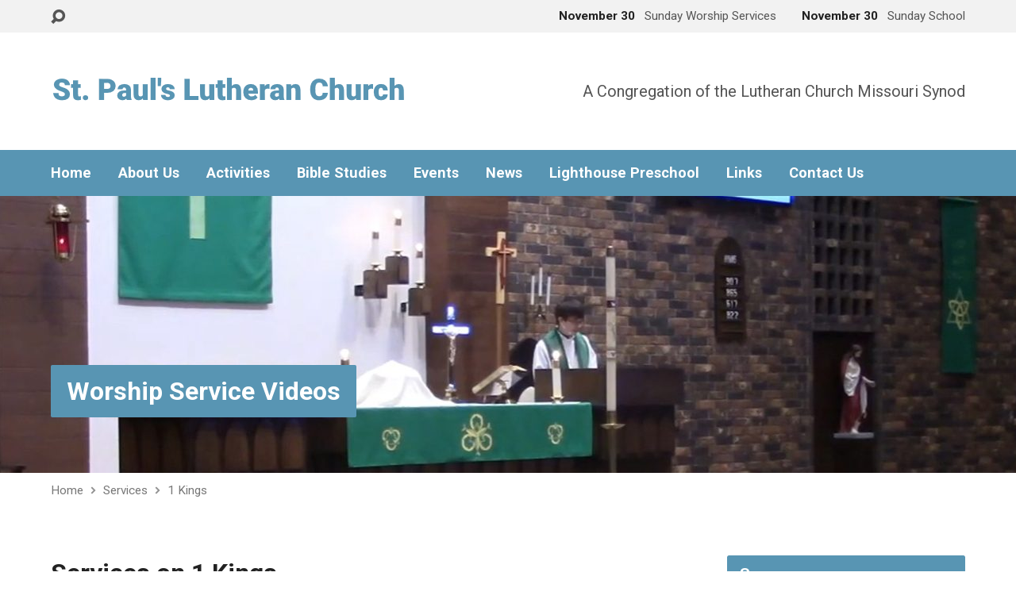

--- FILE ---
content_type: text/html; charset=UTF-8
request_url: https://stpaulsaberdeen.org/sermon-book/1-kings/
body_size: 13713
content:
<!DOCTYPE html>
<html class="no-js exodus-html" dir="ltr" lang="en-US" prefix="og: https://ogp.me/ns#">
<head>
<meta charset="UTF-8" />
<link rel="pingback" href="https://stpaulsaberdeen.org/xmlrpc.php" />
<title>1 Kings - St. Paul's Lutheran Church</title>
	<style>img:is([sizes="auto" i], [sizes^="auto," i]) { contain-intrinsic-size: 3000px 1500px }</style>
	
		<!-- All in One SEO 4.9.0 - aioseo.com -->
	<meta name="robots" content="max-image-preview:large" />
	<link rel="canonical" href="https://stpaulsaberdeen.org/sermon-book/1-kings/" />
	<meta name="generator" content="All in One SEO (AIOSEO) 4.9.0" />
		<script type="application/ld+json" class="aioseo-schema">
			{"@context":"https:\/\/schema.org","@graph":[{"@type":"BreadcrumbList","@id":"https:\/\/stpaulsaberdeen.org\/sermon-book\/1-kings\/#breadcrumblist","itemListElement":[{"@type":"ListItem","@id":"https:\/\/stpaulsaberdeen.org#listItem","position":1,"name":"Home","item":"https:\/\/stpaulsaberdeen.org","nextItem":{"@type":"ListItem","@id":"https:\/\/stpaulsaberdeen.org\/sermon-book\/1-kings\/#listItem","name":"1 Kings"}},{"@type":"ListItem","@id":"https:\/\/stpaulsaberdeen.org\/sermon-book\/1-kings\/#listItem","position":2,"name":"1 Kings","previousItem":{"@type":"ListItem","@id":"https:\/\/stpaulsaberdeen.org#listItem","name":"Home"}}]},{"@type":"CollectionPage","@id":"https:\/\/stpaulsaberdeen.org\/sermon-book\/1-kings\/#collectionpage","url":"https:\/\/stpaulsaberdeen.org\/sermon-book\/1-kings\/","name":"1 Kings - St. Paul's Lutheran Church","inLanguage":"en-US","isPartOf":{"@id":"https:\/\/stpaulsaberdeen.org\/#website"},"breadcrumb":{"@id":"https:\/\/stpaulsaberdeen.org\/sermon-book\/1-kings\/#breadcrumblist"}},{"@type":"Organization","@id":"https:\/\/stpaulsaberdeen.org\/#organization","name":"St. Paul's Lutheran Church","description":"A Congregation of the Lutheran Church Missouri Synod","url":"https:\/\/stpaulsaberdeen.org\/","telephone":"+16052251847","logo":{"@type":"ImageObject","url":"https:\/\/stpaulsaberdeen.org\/wp-content\/uploads\/2021\/03\/St.-Pauls-Logo-3-1.png","@id":"https:\/\/stpaulsaberdeen.org\/sermon-book\/1-kings\/#organizationLogo","width":446,"height":48},"image":{"@id":"https:\/\/stpaulsaberdeen.org\/sermon-book\/1-kings\/#organizationLogo"},"sameAs":["https:\/\/www.facebook.com\/stpaulslutheranaberdeen\/","https:\/\/www.youtube.com\/channel\/UCjmU2gelo9-oItMllJum-Eg"]},{"@type":"WebSite","@id":"https:\/\/stpaulsaberdeen.org\/#website","url":"https:\/\/stpaulsaberdeen.org\/","name":"St. Paul's Lutheran Church","description":"A Congregation of the Lutheran Church Missouri Synod","inLanguage":"en-US","publisher":{"@id":"https:\/\/stpaulsaberdeen.org\/#organization"}}]}
		</script>
		<!-- All in One SEO -->

<link rel='dns-prefetch' href='//fonts.googleapis.com' />
<link rel="alternate" type="application/rss+xml" title="St. Paul&#039;s Lutheran Church &raquo; Feed" href="https://stpaulsaberdeen.org/feed/" />
<link rel="alternate" type="application/rss+xml" title="St. Paul&#039;s Lutheran Church &raquo; Comments Feed" href="https://stpaulsaberdeen.org/comments/feed/" />
<link rel="alternate" type="application/rss+xml" title="St. Paul&#039;s Lutheran Church &raquo; 1 Kings Service Book Feed" href="https://stpaulsaberdeen.org/sermon-book/1-kings/feed/" />
		<style>
			.lazyload,
			.lazyloading {
				max-width: 100%;
			}
		</style>
		<script type="text/javascript">
/* <![CDATA[ */
window._wpemojiSettings = {"baseUrl":"https:\/\/s.w.org\/images\/core\/emoji\/16.0.1\/72x72\/","ext":".png","svgUrl":"https:\/\/s.w.org\/images\/core\/emoji\/16.0.1\/svg\/","svgExt":".svg","source":{"concatemoji":"https:\/\/stpaulsaberdeen.org\/wp-includes\/js\/wp-emoji-release.min.js?ver=6.8.3"}};
/*! This file is auto-generated */
!function(s,n){var o,i,e;function c(e){try{var t={supportTests:e,timestamp:(new Date).valueOf()};sessionStorage.setItem(o,JSON.stringify(t))}catch(e){}}function p(e,t,n){e.clearRect(0,0,e.canvas.width,e.canvas.height),e.fillText(t,0,0);var t=new Uint32Array(e.getImageData(0,0,e.canvas.width,e.canvas.height).data),a=(e.clearRect(0,0,e.canvas.width,e.canvas.height),e.fillText(n,0,0),new Uint32Array(e.getImageData(0,0,e.canvas.width,e.canvas.height).data));return t.every(function(e,t){return e===a[t]})}function u(e,t){e.clearRect(0,0,e.canvas.width,e.canvas.height),e.fillText(t,0,0);for(var n=e.getImageData(16,16,1,1),a=0;a<n.data.length;a++)if(0!==n.data[a])return!1;return!0}function f(e,t,n,a){switch(t){case"flag":return n(e,"\ud83c\udff3\ufe0f\u200d\u26a7\ufe0f","\ud83c\udff3\ufe0f\u200b\u26a7\ufe0f")?!1:!n(e,"\ud83c\udde8\ud83c\uddf6","\ud83c\udde8\u200b\ud83c\uddf6")&&!n(e,"\ud83c\udff4\udb40\udc67\udb40\udc62\udb40\udc65\udb40\udc6e\udb40\udc67\udb40\udc7f","\ud83c\udff4\u200b\udb40\udc67\u200b\udb40\udc62\u200b\udb40\udc65\u200b\udb40\udc6e\u200b\udb40\udc67\u200b\udb40\udc7f");case"emoji":return!a(e,"\ud83e\udedf")}return!1}function g(e,t,n,a){var r="undefined"!=typeof WorkerGlobalScope&&self instanceof WorkerGlobalScope?new OffscreenCanvas(300,150):s.createElement("canvas"),o=r.getContext("2d",{willReadFrequently:!0}),i=(o.textBaseline="top",o.font="600 32px Arial",{});return e.forEach(function(e){i[e]=t(o,e,n,a)}),i}function t(e){var t=s.createElement("script");t.src=e,t.defer=!0,s.head.appendChild(t)}"undefined"!=typeof Promise&&(o="wpEmojiSettingsSupports",i=["flag","emoji"],n.supports={everything:!0,everythingExceptFlag:!0},e=new Promise(function(e){s.addEventListener("DOMContentLoaded",e,{once:!0})}),new Promise(function(t){var n=function(){try{var e=JSON.parse(sessionStorage.getItem(o));if("object"==typeof e&&"number"==typeof e.timestamp&&(new Date).valueOf()<e.timestamp+604800&&"object"==typeof e.supportTests)return e.supportTests}catch(e){}return null}();if(!n){if("undefined"!=typeof Worker&&"undefined"!=typeof OffscreenCanvas&&"undefined"!=typeof URL&&URL.createObjectURL&&"undefined"!=typeof Blob)try{var e="postMessage("+g.toString()+"("+[JSON.stringify(i),f.toString(),p.toString(),u.toString()].join(",")+"));",a=new Blob([e],{type:"text/javascript"}),r=new Worker(URL.createObjectURL(a),{name:"wpTestEmojiSupports"});return void(r.onmessage=function(e){c(n=e.data),r.terminate(),t(n)})}catch(e){}c(n=g(i,f,p,u))}t(n)}).then(function(e){for(var t in e)n.supports[t]=e[t],n.supports.everything=n.supports.everything&&n.supports[t],"flag"!==t&&(n.supports.everythingExceptFlag=n.supports.everythingExceptFlag&&n.supports[t]);n.supports.everythingExceptFlag=n.supports.everythingExceptFlag&&!n.supports.flag,n.DOMReady=!1,n.readyCallback=function(){n.DOMReady=!0}}).then(function(){return e}).then(function(){var e;n.supports.everything||(n.readyCallback(),(e=n.source||{}).concatemoji?t(e.concatemoji):e.wpemoji&&e.twemoji&&(t(e.twemoji),t(e.wpemoji)))}))}((window,document),window._wpemojiSettings);
/* ]]> */
</script>
<style id='wp-emoji-styles-inline-css' type='text/css'>

	img.wp-smiley, img.emoji {
		display: inline !important;
		border: none !important;
		box-shadow: none !important;
		height: 1em !important;
		width: 1em !important;
		margin: 0 0.07em !important;
		vertical-align: -0.1em !important;
		background: none !important;
		padding: 0 !important;
	}
</style>
<link rel='stylesheet' id='wp-block-library-css' href='https://stpaulsaberdeen.org/wp-includes/css/dist/block-library/style.min.css?ver=6.8.3' type='text/css' media='all' />
<style id='classic-theme-styles-inline-css' type='text/css'>
/*! This file is auto-generated */
.wp-block-button__link{color:#fff;background-color:#32373c;border-radius:9999px;box-shadow:none;text-decoration:none;padding:calc(.667em + 2px) calc(1.333em + 2px);font-size:1.125em}.wp-block-file__button{background:#32373c;color:#fff;text-decoration:none}
</style>
<link rel='stylesheet' id='aioseo/css/src/vue/standalone/blocks/table-of-contents/global.scss-css' href='https://stpaulsaberdeen.org/wp-content/plugins/all-in-one-seo-pack/dist/Lite/assets/css/table-of-contents/global.e90f6d47.css?ver=4.9.0' type='text/css' media='all' />
<style id='global-styles-inline-css' type='text/css'>
:root{--wp--preset--aspect-ratio--square: 1;--wp--preset--aspect-ratio--4-3: 4/3;--wp--preset--aspect-ratio--3-4: 3/4;--wp--preset--aspect-ratio--3-2: 3/2;--wp--preset--aspect-ratio--2-3: 2/3;--wp--preset--aspect-ratio--16-9: 16/9;--wp--preset--aspect-ratio--9-16: 9/16;--wp--preset--color--black: #000000;--wp--preset--color--cyan-bluish-gray: #abb8c3;--wp--preset--color--white: #fff;--wp--preset--color--pale-pink: #f78da7;--wp--preset--color--vivid-red: #cf2e2e;--wp--preset--color--luminous-vivid-orange: #ff6900;--wp--preset--color--luminous-vivid-amber: #fcb900;--wp--preset--color--light-green-cyan: #7bdcb5;--wp--preset--color--vivid-green-cyan: #00d084;--wp--preset--color--pale-cyan-blue: #8ed1fc;--wp--preset--color--vivid-cyan-blue: #0693e3;--wp--preset--color--vivid-purple: #9b51e0;--wp--preset--color--main: #5895b3;--wp--preset--color--accent: #5895b3;--wp--preset--color--dark: #000;--wp--preset--color--light: #777;--wp--preset--color--light-bg: #f2f2f2;--wp--preset--gradient--vivid-cyan-blue-to-vivid-purple: linear-gradient(135deg,rgba(6,147,227,1) 0%,rgb(155,81,224) 100%);--wp--preset--gradient--light-green-cyan-to-vivid-green-cyan: linear-gradient(135deg,rgb(122,220,180) 0%,rgb(0,208,130) 100%);--wp--preset--gradient--luminous-vivid-amber-to-luminous-vivid-orange: linear-gradient(135deg,rgba(252,185,0,1) 0%,rgba(255,105,0,1) 100%);--wp--preset--gradient--luminous-vivid-orange-to-vivid-red: linear-gradient(135deg,rgba(255,105,0,1) 0%,rgb(207,46,46) 100%);--wp--preset--gradient--very-light-gray-to-cyan-bluish-gray: linear-gradient(135deg,rgb(238,238,238) 0%,rgb(169,184,195) 100%);--wp--preset--gradient--cool-to-warm-spectrum: linear-gradient(135deg,rgb(74,234,220) 0%,rgb(151,120,209) 20%,rgb(207,42,186) 40%,rgb(238,44,130) 60%,rgb(251,105,98) 80%,rgb(254,248,76) 100%);--wp--preset--gradient--blush-light-purple: linear-gradient(135deg,rgb(255,206,236) 0%,rgb(152,150,240) 100%);--wp--preset--gradient--blush-bordeaux: linear-gradient(135deg,rgb(254,205,165) 0%,rgb(254,45,45) 50%,rgb(107,0,62) 100%);--wp--preset--gradient--luminous-dusk: linear-gradient(135deg,rgb(255,203,112) 0%,rgb(199,81,192) 50%,rgb(65,88,208) 100%);--wp--preset--gradient--pale-ocean: linear-gradient(135deg,rgb(255,245,203) 0%,rgb(182,227,212) 50%,rgb(51,167,181) 100%);--wp--preset--gradient--electric-grass: linear-gradient(135deg,rgb(202,248,128) 0%,rgb(113,206,126) 100%);--wp--preset--gradient--midnight: linear-gradient(135deg,rgb(2,3,129) 0%,rgb(40,116,252) 100%);--wp--preset--font-size--small: 13px;--wp--preset--font-size--medium: 20px;--wp--preset--font-size--large: 36px;--wp--preset--font-size--x-large: 42px;--wp--preset--spacing--20: 0.44rem;--wp--preset--spacing--30: 0.67rem;--wp--preset--spacing--40: 1rem;--wp--preset--spacing--50: 1.5rem;--wp--preset--spacing--60: 2.25rem;--wp--preset--spacing--70: 3.38rem;--wp--preset--spacing--80: 5.06rem;--wp--preset--shadow--natural: 6px 6px 9px rgba(0, 0, 0, 0.2);--wp--preset--shadow--deep: 12px 12px 50px rgba(0, 0, 0, 0.4);--wp--preset--shadow--sharp: 6px 6px 0px rgba(0, 0, 0, 0.2);--wp--preset--shadow--outlined: 6px 6px 0px -3px rgba(255, 255, 255, 1), 6px 6px rgba(0, 0, 0, 1);--wp--preset--shadow--crisp: 6px 6px 0px rgba(0, 0, 0, 1);}:where(.is-layout-flex){gap: 0.5em;}:where(.is-layout-grid){gap: 0.5em;}body .is-layout-flex{display: flex;}.is-layout-flex{flex-wrap: wrap;align-items: center;}.is-layout-flex > :is(*, div){margin: 0;}body .is-layout-grid{display: grid;}.is-layout-grid > :is(*, div){margin: 0;}:where(.wp-block-columns.is-layout-flex){gap: 2em;}:where(.wp-block-columns.is-layout-grid){gap: 2em;}:where(.wp-block-post-template.is-layout-flex){gap: 1.25em;}:where(.wp-block-post-template.is-layout-grid){gap: 1.25em;}.has-black-color{color: var(--wp--preset--color--black) !important;}.has-cyan-bluish-gray-color{color: var(--wp--preset--color--cyan-bluish-gray) !important;}.has-white-color{color: var(--wp--preset--color--white) !important;}.has-pale-pink-color{color: var(--wp--preset--color--pale-pink) !important;}.has-vivid-red-color{color: var(--wp--preset--color--vivid-red) !important;}.has-luminous-vivid-orange-color{color: var(--wp--preset--color--luminous-vivid-orange) !important;}.has-luminous-vivid-amber-color{color: var(--wp--preset--color--luminous-vivid-amber) !important;}.has-light-green-cyan-color{color: var(--wp--preset--color--light-green-cyan) !important;}.has-vivid-green-cyan-color{color: var(--wp--preset--color--vivid-green-cyan) !important;}.has-pale-cyan-blue-color{color: var(--wp--preset--color--pale-cyan-blue) !important;}.has-vivid-cyan-blue-color{color: var(--wp--preset--color--vivid-cyan-blue) !important;}.has-vivid-purple-color{color: var(--wp--preset--color--vivid-purple) !important;}.has-black-background-color{background-color: var(--wp--preset--color--black) !important;}.has-cyan-bluish-gray-background-color{background-color: var(--wp--preset--color--cyan-bluish-gray) !important;}.has-white-background-color{background-color: var(--wp--preset--color--white) !important;}.has-pale-pink-background-color{background-color: var(--wp--preset--color--pale-pink) !important;}.has-vivid-red-background-color{background-color: var(--wp--preset--color--vivid-red) !important;}.has-luminous-vivid-orange-background-color{background-color: var(--wp--preset--color--luminous-vivid-orange) !important;}.has-luminous-vivid-amber-background-color{background-color: var(--wp--preset--color--luminous-vivid-amber) !important;}.has-light-green-cyan-background-color{background-color: var(--wp--preset--color--light-green-cyan) !important;}.has-vivid-green-cyan-background-color{background-color: var(--wp--preset--color--vivid-green-cyan) !important;}.has-pale-cyan-blue-background-color{background-color: var(--wp--preset--color--pale-cyan-blue) !important;}.has-vivid-cyan-blue-background-color{background-color: var(--wp--preset--color--vivid-cyan-blue) !important;}.has-vivid-purple-background-color{background-color: var(--wp--preset--color--vivid-purple) !important;}.has-black-border-color{border-color: var(--wp--preset--color--black) !important;}.has-cyan-bluish-gray-border-color{border-color: var(--wp--preset--color--cyan-bluish-gray) !important;}.has-white-border-color{border-color: var(--wp--preset--color--white) !important;}.has-pale-pink-border-color{border-color: var(--wp--preset--color--pale-pink) !important;}.has-vivid-red-border-color{border-color: var(--wp--preset--color--vivid-red) !important;}.has-luminous-vivid-orange-border-color{border-color: var(--wp--preset--color--luminous-vivid-orange) !important;}.has-luminous-vivid-amber-border-color{border-color: var(--wp--preset--color--luminous-vivid-amber) !important;}.has-light-green-cyan-border-color{border-color: var(--wp--preset--color--light-green-cyan) !important;}.has-vivid-green-cyan-border-color{border-color: var(--wp--preset--color--vivid-green-cyan) !important;}.has-pale-cyan-blue-border-color{border-color: var(--wp--preset--color--pale-cyan-blue) !important;}.has-vivid-cyan-blue-border-color{border-color: var(--wp--preset--color--vivid-cyan-blue) !important;}.has-vivid-purple-border-color{border-color: var(--wp--preset--color--vivid-purple) !important;}.has-vivid-cyan-blue-to-vivid-purple-gradient-background{background: var(--wp--preset--gradient--vivid-cyan-blue-to-vivid-purple) !important;}.has-light-green-cyan-to-vivid-green-cyan-gradient-background{background: var(--wp--preset--gradient--light-green-cyan-to-vivid-green-cyan) !important;}.has-luminous-vivid-amber-to-luminous-vivid-orange-gradient-background{background: var(--wp--preset--gradient--luminous-vivid-amber-to-luminous-vivid-orange) !important;}.has-luminous-vivid-orange-to-vivid-red-gradient-background{background: var(--wp--preset--gradient--luminous-vivid-orange-to-vivid-red) !important;}.has-very-light-gray-to-cyan-bluish-gray-gradient-background{background: var(--wp--preset--gradient--very-light-gray-to-cyan-bluish-gray) !important;}.has-cool-to-warm-spectrum-gradient-background{background: var(--wp--preset--gradient--cool-to-warm-spectrum) !important;}.has-blush-light-purple-gradient-background{background: var(--wp--preset--gradient--blush-light-purple) !important;}.has-blush-bordeaux-gradient-background{background: var(--wp--preset--gradient--blush-bordeaux) !important;}.has-luminous-dusk-gradient-background{background: var(--wp--preset--gradient--luminous-dusk) !important;}.has-pale-ocean-gradient-background{background: var(--wp--preset--gradient--pale-ocean) !important;}.has-electric-grass-gradient-background{background: var(--wp--preset--gradient--electric-grass) !important;}.has-midnight-gradient-background{background: var(--wp--preset--gradient--midnight) !important;}.has-small-font-size{font-size: var(--wp--preset--font-size--small) !important;}.has-medium-font-size{font-size: var(--wp--preset--font-size--medium) !important;}.has-large-font-size{font-size: var(--wp--preset--font-size--large) !important;}.has-x-large-font-size{font-size: var(--wp--preset--font-size--x-large) !important;}
:where(.wp-block-post-template.is-layout-flex){gap: 1.25em;}:where(.wp-block-post-template.is-layout-grid){gap: 1.25em;}
:where(.wp-block-columns.is-layout-flex){gap: 2em;}:where(.wp-block-columns.is-layout-grid){gap: 2em;}
:root :where(.wp-block-pullquote){font-size: 1.5em;line-height: 1.6;}
</style>
<link rel='stylesheet' id='exodus-google-fonts-css' href='//fonts.googleapis.com/css?family=Roboto:400,700,400italic,700italic' type='text/css' media='all' />
<link rel='stylesheet' id='elusive-webfont-css' href='https://stpaulsaberdeen.org/wp-content/themes/exodus/css/elusive-webfont.css?ver=3.4' type='text/css' media='all' />
<link rel='stylesheet' id='exodus-style-css' href='https://stpaulsaberdeen.org/wp-content/themes/exodus/style.css?ver=3.4' type='text/css' media='all' />
<link rel='stylesheet' id='exodus-responsive-css' href='https://stpaulsaberdeen.org/wp-content/themes/exodus/css/responsive.css?ver=3.4' type='text/css' media='all' />
<link rel='stylesheet' id='exodus-color-css' href='https://stpaulsaberdeen.org/wp-content/themes/exodus/colors/light/style.css?ver=3.4' type='text/css' media='all' />
<script type="text/javascript" src="https://stpaulsaberdeen.org/wp-includes/js/jquery/jquery.min.js?ver=3.7.1" id="jquery-core-js"></script>
<script type="text/javascript" src="https://stpaulsaberdeen.org/wp-includes/js/jquery/jquery-migrate.min.js?ver=3.4.1" id="jquery-migrate-js"></script>
<script type="text/javascript" id="ctfw-ie-unsupported-js-extra">
/* <![CDATA[ */
var ctfw_ie_unsupported = {"default_version":"7","min_version":"5","max_version":"9","version":"8","message":"You are using an outdated version of Internet Explorer. Please upgrade your browser to use this site.","redirect_url":"https:\/\/browsehappy.com\/"};
/* ]]> */
</script>
<script type="text/javascript" src="https://stpaulsaberdeen.org/wp-content/themes/exodus/framework/js/ie-unsupported.js?ver=3.4" id="ctfw-ie-unsupported-js"></script>
<script type="text/javascript" src="https://stpaulsaberdeen.org/wp-content/themes/exodus/framework/js/jquery.fitvids.js?ver=3.4" id="fitvids-js"></script>
<script type="text/javascript" id="ctfw-responsive-embeds-js-extra">
/* <![CDATA[ */
var ctfw_responsive_embeds = {"wp_responsive_embeds":"1"};
/* ]]> */
</script>
<script type="text/javascript" src="https://stpaulsaberdeen.org/wp-content/themes/exodus/framework/js/responsive-embeds.js?ver=3.4" id="ctfw-responsive-embeds-js"></script>
<script type="text/javascript" src="https://stpaulsaberdeen.org/wp-content/themes/exodus/js/superfish.modified.js?ver=3.4" id="superfish-js"></script>
<script type="text/javascript" src="https://stpaulsaberdeen.org/wp-content/themes/exodus/js/supersubs.js?ver=3.4" id="supersubs-js"></script>
<script type="text/javascript" src="https://stpaulsaberdeen.org/wp-content/themes/exodus/js/jquery.meanmenu.min.js?ver=3.4" id="jquery-meanmenu-js"></script>
<script type="text/javascript" src="https://stpaulsaberdeen.org/wp-content/themes/exodus/js/jquery_cookie.min.js?ver=3.4" id="jquery-cookie-js"></script>
<script type="text/javascript" id="exodus-main-js-extra">
/* <![CDATA[ */
var exodus_main = {"site_path":"\/","home_url":"https:\/\/stpaulsaberdeen.org","color_url":"https:\/\/stpaulsaberdeen.org\/wp-content\/themes\/exodus\/colors\/light","is_ssl":"1","mobile_menu_label":"Menu","slider_slideshow":"1","slider_speed":"7000","comment_name_required":"1","comment_email_required":"1","comment_name_error_required":"Required","comment_email_error_required":"Required","comment_email_error_invalid":"Invalid Email","comment_url_error_invalid":"Invalid URL","comment_message_error_required":"Comment Required"};
/* ]]> */
</script>
<script type="text/javascript" src="https://stpaulsaberdeen.org/wp-content/themes/exodus/js/main.js?ver=3.4" id="exodus-main-js"></script>
<link rel="https://api.w.org/" href="https://stpaulsaberdeen.org/wp-json/" /><link rel="alternate" title="JSON" type="application/json" href="https://stpaulsaberdeen.org/wp-json/wp/v2/ctc_sermon_book/131" /><link rel="EditURI" type="application/rsd+xml" title="RSD" href="https://stpaulsaberdeen.org/xmlrpc.php?rsd" />
<meta name="generator" content="WordPress 6.8.3" />
		<script>
			document.documentElement.className = document.documentElement.className.replace('no-js', 'js');
		</script>
				<style>
			.no-js img.lazyload {
				display: none;
			}

			figure.wp-block-image img.lazyloading {
				min-width: 150px;
			}

			.lazyload,
			.lazyloading {
				--smush-placeholder-width: 100px;
				--smush-placeholder-aspect-ratio: 1/1;
				width: var(--smush-image-width, var(--smush-placeholder-width)) !important;
				aspect-ratio: var(--smush-image-aspect-ratio, var(--smush-placeholder-aspect-ratio)) !important;
			}

						.lazyload, .lazyloading {
				opacity: 0;
			}

			.lazyloaded {
				opacity: 1;
				transition: opacity 400ms;
				transition-delay: 0ms;
			}

					</style>
		
<style type="text/css">.has-main-background-color,p.has-main-background-color { background-color: #5895b3; }.has-main-color,p.has-main-color { color: #5895b3; }.has-accent-background-color,p.has-accent-background-color { background-color: #5895b3; }.has-accent-color,p.has-accent-color { color: #5895b3; }.has-dark-background-color,p.has-dark-background-color { background-color: #000; }.has-dark-color,p.has-dark-color { color: #000; }.has-light-background-color,p.has-light-background-color { background-color: #777; }.has-light-color,p.has-light-color { color: #777; }.has-light-bg-background-color,p.has-light-bg-background-color { background-color: #f2f2f2; }.has-light-bg-color,p.has-light-bg-color { color: #f2f2f2; }.has-white-background-color,p.has-white-background-color { background-color: #fff; }.has-white-color,p.has-white-color { color: #fff; }</style>

<style type="text/css">
#exodus-logo-text {
	font-family: 'Roboto', Arial, Helvetica, sans-serif;
}

.exodus-tagline, #exodus-top-bar-tagline {
	font-family: 'Roboto', Arial, Helvetica, sans-serif;
}

.exodus-logo-bar-right-item-date, #exodus-intro-heading, .exodus-main-title, .exodus-entry-content h1, .exodus-entry-content h2, .exodus-entry-content h3, .exodus-entry-content h4, .exodus-entry-content h5, .exodus-entry-content h6, .mce-content-body h1, .mce-content-body h2, .mce-content-body h3, .mce-content-body h4, .mce-content-body h5, .mce-content-body h6, .exodus-author-box h1, .exodus-person header h1, .exodus-location header h1, .exodus-entry-short h1, #reply-title, #exodus-comments-title, .exodus-slide-title, .exodus-caption-image-title, #exodus-banner h1, h1.exodus-widget-title, .has-drop-cap:not(:focus):first-letter {
	font-family: 'Roboto', Arial, Helvetica, sans-serif;
}

#exodus-header-menu-content > li > a, #exodus-footer-menu-links {
	font-family: 'Roboto', Arial, Helvetica, sans-serif;
}

body, input, textarea, select, .sf-menu li li a, .exodus-slide-description, #cancel-comment-reply-link, .exodus-accordion-section-title, a.exodus-button, a.comment-reply-link, a.comment-edit-link, a.post-edit-link, .exodus-nav-left-right a, input[type=submit], .wp-block-file .wp-block-file__button, pre.wp-block-verse {
	font-family: 'Roboto', Arial, Helvetica, sans-serif;
}

#exodus-header-menu, .exodus-slide-title, .exodus-slide-title:hover, .flex-control-nav li a.active, .flex-control-nav li a.active:hover, #exodus-banner h1, #exodus-banner h1 a, .exodus-caption-image-title, .exodus-caption-image-title h1, .exodus-logo-bar-right-item-date, a.exodus-button, .exodus-list-buttons a, a.comment-reply-link, .exodus-nav-left-right a, .page-numbers a, .exodus-sidebar-widget:not(.widget_ctfw-highlight) .exodus-widget-title, .exodus-sidebar-widget:not(.widget_ctfw-highlight) .exodus-widget-title a, .widget_tag_cloud a, input[type=submit], .more-link, .exodus-calendar-table-header, .exodus-calendar-table-top, .exodus-calendar-table-header-row, .wp-block-file .wp-block-file__button, .has-main-background-color, p.has-main-background-color {
	background-color: #5895b3;
}

.exodus-calendar-table-header {
	border-color: #5895b3 !important;
}

.has-main-color, p.has-main-color {
	color: #5895b3;
}

a, a:hover, .exodus-list-icons a:hover, a:hover .exodus-text-icon, #exodus-top-bar-menu-links li a:hover, .exodus-top-bar-right-item a:hover .exodus-top-bar-right-item-title, .ctfw-breadcrumbs a:hover, .exodus-comment-meta time:hover, #exodus-footer-top-social-icons a:hover, #exodus-footer-menu-links a:hover, #exodus-notice a:hover, .wp-block-pullquote.is-style-solid-color blockquote cite a, .wp-block-pullquote .has-text-color a, .wp-block-latest-comments__comment-author, .has-accent-color, p.has-accent-color {
	color: #5895b3;
}

.has-accent-background-color, p.has-accent-background-color {
	background-color: #5895b3;
}


</style>
<script type="text/javascript">

jQuery( 'html' )
 	.removeClass( 'no-js' )
 	.addClass( 'js' );

</script>
<script type="text/javascript">
if ( jQuery.cookie( 'exodus_responsive_off' ) ) {

	// Add helper class without delay
	jQuery( 'html' ).addClass( 'exodus-responsive-off' );

	// Disable responsive.css
	jQuery( '#exodus-responsive-css' ).remove();

} else {

	// Add helper class without delay
	jQuery( 'html' ).addClass( 'exodus-responsive-on' );

	// Add viewport meta to head -- IMMEDIATELY, not on ready()
	jQuery( 'head' ).append(' <meta name="viewport" content="width=device-width, initial-scale=1">' );

}
</script>
<link rel="icon" href="https://stpaulsaberdeen.org/wp-content/uploads/2021/02/Cross-150x150.jpg" sizes="32x32" />
<link rel="icon" href="https://stpaulsaberdeen.org/wp-content/uploads/2021/02/Cross-220x220.jpg" sizes="192x192" />
<link rel="apple-touch-icon" href="https://stpaulsaberdeen.org/wp-content/uploads/2021/02/Cross-220x220.jpg" />
<meta name="msapplication-TileImage" content="https://stpaulsaberdeen.org/wp-content/uploads/2021/02/Cross-450x450.jpg" />
</head>
<body class="archive tax-ctc_sermon_book term-1-kings term-131 wp-embed-responsive wp-theme-exodus exodus-logo-font-roboto exodus-tagline-font-roboto exodus-heading-font-roboto exodus-menu-font-roboto exodus-body-font-roboto exodus-has-logo-image exodus-has-logo-text-lowercase exodus-no-tagline-under-logo exodus-has-tagline-right exodus-has-banner exodus-rounded">

<div id="exodus-container">

	<header id="exodus-header">

		
<div id="exodus-top-bar">

	<div id="exodus-top-bar-inner">

		<div id="exodus-top-bar-content" class="exodus-centered-content exodus-clearfix">

			
				<a href="#" id="exodus-top-bar-search-icon" class="el-icon-search" title="Toggle Search"></a>

				<div id="exodus-top-bar-search-form">
					
<div class="exodus-search-form">
	<form method="get" action="https://stpaulsaberdeen.org/">
		<label class="screen-reader-text">Search</label>
		<div class="exodus-search-field">
			<input type="text" name="s" aria-label="Search">
		</div>
		<a href="#" class="exodus-search-button el-icon-search" title="Search"></a>
	</form>
</div>
				</div>

			
			
			
				
					
						<div class="exodus-top-bar-right-item exodus-top-bar-right-content">

							<a href="https://stpaulsaberdeen.org/events/sunday-worship-services/" title="Sunday Worship Services">

																	<span class="exodus-top-bar-right-item-date">
										November 30									</span>
								
								<span class="exodus-top-bar-right-item-title">Sunday Worship Services</span>

							</a>

						</div>

					
						<div class="exodus-top-bar-right-item exodus-top-bar-right-content">

							<a href="https://stpaulsaberdeen.org/events/sunday-school/" title="Sunday School">

																	<span class="exodus-top-bar-right-item-date">
										November 30									</span>
								
								<span class="exodus-top-bar-right-item-title">Sunday School</span>

							</a>

						</div>

					
				

			
		</div>

	</div>

</div>

		<div id="exodus-logo-bar" class="exodus-centered-content">

			<div id="exodus-logo-bar-content">

				
<div id="exodus-logo">

	<div id="exodus-logo-content">

		
			
			<div id="exodus-logo-image">

				<a href="https://stpaulsaberdeen.org/">

					<img data-src="https://stpaulsaberdeen.org/wp-content/uploads/2021/03/St.-Pauls-Logo-3-1.png" alt="St. Paul&#039;s Lutheran Church" id="exodus-logo-regular" src="[data-uri]" class="lazyload" style="--smush-placeholder-width: 446px; --smush-placeholder-aspect-ratio: 446/48;">

					
				</a>

			</div>

		
		
			<div id="exodus-logo-tagline" class="exodus-tagline">
				A Congregation of the Lutheran Church Missouri Synod			</div>

		
	</div>

</div>

				
<div id="exodus-logo-bar-right">

	<div id="exodus-logo-bar-right-inner">

		<div id="exodus-logo-bar-right-content">

			
				<div id="exodus-logo-bar-right-tagline" class="exodus-tagline">
					A Congregation of the Lutheran Church Missouri Synod				</div>

			
		</div>

	</div>

</div>
			</div>

		</div>

		<nav id="exodus-header-menu" class="exodus-clearfix">

			<div id="exodus-header-menu-inner" class="exodus-centered-content exodus-clearfix">

				<ul id="exodus-header-menu-content" class="sf-menu"><li id="menu-item-2023" class="menu-item menu-item-type-post_type menu-item-object-page menu-item-home menu-item-2023"><a href="https://stpaulsaberdeen.org/">Home</a></li>
<li id="menu-item-2914" class="menu-item menu-item-type-post_type menu-item-object-page menu-item-has-children menu-item-2914"><a href="https://stpaulsaberdeen.org/about/">About Us</a>
<ul class="sub-menu">
	<li id="menu-item-2024" class="menu-item menu-item-type-post_type menu-item-object-page menu-item-2024"><a href="https://stpaulsaberdeen.org/about/what-we-believe/">Our Beliefs and Mission</a></li>
	<li id="menu-item-2029" class="menu-item menu-item-type-post_type menu-item-object-page menu-item-2029"><a href="https://stpaulsaberdeen.org/about/our-staff/">Our Staff</a></li>
	<li id="menu-item-2042" class="menu-item menu-item-type-post_type menu-item-object-page menu-item-2042"><a href="https://stpaulsaberdeen.org/about/church-boards/">Church Boards</a></li>
	<li id="menu-item-2306" class="menu-item menu-item-type-post_type menu-item-object-page menu-item-2306"><a href="https://stpaulsaberdeen.org/about/church-and-school-locations/">Church and School Locations</a></li>
</ul>
</li>
<li id="menu-item-2028" class="menu-item menu-item-type-post_type menu-item-object-page menu-item-has-children menu-item-2028"><a href="https://stpaulsaberdeen.org/activities/">Activities</a>
<ul class="sub-menu">
	<li id="menu-item-2035" class="menu-item menu-item-type-post_type menu-item-object-page menu-item-2035"><a href="https://stpaulsaberdeen.org/activities/programs-and-activities-for-kids/">Kids Programs and Activities</a></li>
	<li id="menu-item-2034" class="menu-item menu-item-type-post_type menu-item-object-page menu-item-2034"><a href="https://stpaulsaberdeen.org/activities/youth-programs-and-activities/">Youth Programs and Activities</a></li>
	<li id="menu-item-2032" class="menu-item menu-item-type-post_type menu-item-object-page menu-item-2032"><a href="https://stpaulsaberdeen.org/activities/programs-and-activities-for-adults/">Adult Programs and Activities</a></li>
	<li id="menu-item-2033" class="menu-item menu-item-type-post_type menu-item-object-page menu-item-2033"><a href="https://stpaulsaberdeen.org/activities/programs-and-activities-for-women/">Women’s Programs and Activities</a></li>
</ul>
</li>
<li id="menu-item-2378" class="menu-item menu-item-type-post_type menu-item-object-page menu-item-has-children menu-item-2378"><a href="https://stpaulsaberdeen.org/bible-studies/">Bible Studies</a>
<ul class="sub-menu">
	<li id="menu-item-2385" class="menu-item menu-item-type-post_type menu-item-object-page menu-item-2385"><a href="https://stpaulsaberdeen.org/bible-studies/weekly-bible-studies/">Weekly Bible Studies</a></li>
	<li id="menu-item-2384" class="menu-item menu-item-type-post_type menu-item-object-page menu-item-2384"><a href="https://stpaulsaberdeen.org/bible-studies/bible-study-videos-and-lessons/">Bible Study Videos</a></li>
</ul>
</li>
<li id="menu-item-2195" class="menu-item menu-item-type-post_type menu-item-object-page menu-item-has-children menu-item-2195"><a href="https://stpaulsaberdeen.org/church-events/">Events</a>
<ul class="sub-menu">
	<li id="menu-item-2197" class="menu-item menu-item-type-post_type menu-item-object-page menu-item-2197"><a href="https://stpaulsaberdeen.org/church-events/">Upcoming Events</a></li>
	<li id="menu-item-2918" class="menu-item menu-item-type-post_type menu-item-object-page menu-item-2918"><a href="https://stpaulsaberdeen.org/church-events/monthly-calendar/">Monthly Calendar</a></li>
</ul>
</li>
<li id="menu-item-2452" class="menu-item menu-item-type-post_type menu-item-object-page menu-item-has-children menu-item-2452"><a href="https://stpaulsaberdeen.org/news-2/church-news/">News</a>
<ul class="sub-menu">
	<li id="menu-item-2450" class="menu-item menu-item-type-post_type menu-item-object-page menu-item-2450"><a href="https://stpaulsaberdeen.org/news-2/church-news/">Church News Items</a></li>
	<li id="menu-item-2449" class="menu-item menu-item-type-post_type menu-item-object-page menu-item-2449"><a href="https://stpaulsaberdeen.org/news-2/church-newsletters/">Church Newsletters</a></li>
	<li id="menu-item-2448" class="menu-item menu-item-type-post_type menu-item-object-page menu-item-2448"><a href="https://stpaulsaberdeen.org/news-2/stewardship-readings/">Stewardship Readings</a></li>
</ul>
</li>
<li id="menu-item-3548" class="menu-item menu-item-type-post_type menu-item-object-page menu-item-has-children menu-item-3548"><a href="https://stpaulsaberdeen.org/1568-2/lighthouse-preschool-home-page/">Lighthouse Preschool</a>
<ul class="sub-menu">
	<li id="menu-item-3547" class="menu-item menu-item-type-post_type menu-item-object-page menu-item-3547"><a href="https://stpaulsaberdeen.org/1568-2/lighthouse-preschool-home-page/">Preschool Home Page</a></li>
	<li id="menu-item-2508" class="menu-item menu-item-type-post_type menu-item-object-page menu-item-2508"><a href="https://stpaulsaberdeen.org/lighthouse-preschool/lighthouse-preschool-philosophy/">MIssion and Philosophy</a></li>
	<li id="menu-item-2513" class="menu-item menu-item-type-post_type menu-item-object-page menu-item-2513"><a href="https://stpaulsaberdeen.org/lighthouse-preschool/lighthouse-preschool-activities/">Activities</a></li>
	<li id="menu-item-2585" class="menu-item menu-item-type-post_type menu-item-object-page menu-item-2585"><a href="https://stpaulsaberdeen.org/lighthouse-preschool/lighthouse-preschool-newsletters/">Newsletters</a></li>
</ul>
</li>
<li id="menu-item-2037" class="menu-item menu-item-type-post_type menu-item-object-page menu-item-has-children menu-item-2037"><a href="https://stpaulsaberdeen.org/links/">Links</a>
<ul class="sub-menu">
	<li id="menu-item-1579" class="menu-item menu-item-type-custom menu-item-object-custom menu-item-1579"><a href="https://www.facebook.com/stpaulslutheranaberdeen/">St. Paul&#8217;s Facebook Page</a></li>
	<li id="menu-item-1580" class="menu-item menu-item-type-custom menu-item-object-custom menu-item-1580"><a href="https://www.youtube.com/channel/UCjmU2gelo9-oItMllJum-Eg">St. Paul&#8217;s YouTube Channel</a></li>
	<li id="menu-item-2045" class="menu-item menu-item-type-post_type menu-item-object-page menu-item-2045"><a href="https://stpaulsaberdeen.org/links/">Christian Organizations</a></li>
	<li id="menu-item-2044" class="menu-item menu-item-type-post_type menu-item-object-page menu-item-2044"><a href="https://stpaulsaberdeen.org/christian-radio-podcasts/">Christian Radio / Podcasts</a></li>
</ul>
</li>
<li id="menu-item-2031" class="menu-item menu-item-type-post_type menu-item-object-page menu-item-2031"><a href="https://stpaulsaberdeen.org/contact-us/">Contact Us</a></li>
</ul>
				<ul class="exodus-list-icons">
	<li><a href="https://www.facebook.com/stpaulslutheranaberdeen/" class="el-icon-facebook" title="Facebook" target="_blank" rel="noopener noreferrer"></a></li>
	<li><a href="https://www.youtube.com/channel/UCjmU2gelo9-oItMllJum-Eg" class="el-icon-youtube" title="YouTube" target="_blank" rel="noopener noreferrer"></a></li>
</ul>
			</div>

		</nav>

		
		

	
		<div id="exodus-banner" style="background-image:inherit;" data-bg-image="url(https://stpaulsaberdeen.org/wp-content/uploads/2023/03/Worship-Service-Videos-Pastor-Smith-1700x350.jpg)" class="lazyload">

			<div id="exodus-banner-inner" class="exodus-centered-content">

				
					<h1>
						<a href="https://stpaulsaberdeen.org/services-archive/" title="Worship Service Videos">
							Worship Service Videos						</a>
					</h1>

				
			</div>

		</div>

	

		<div class="ctfw-breadcrumbs exodus-centered-content"><a href="https://stpaulsaberdeen.org/">Home</a><span class="el-icon-chevron-right exodus-breadcrumb-separator"></span><a href="https://stpaulsaberdeen.org/services/">Services</a><span class="el-icon-chevron-right exodus-breadcrumb-separator"></span><a href="https://stpaulsaberdeen.org/sermon-book/1-kings/">1 Kings</a></div>
	</header>

	<div id="exodus-middle">

		<div id="exodus-middle-content" class="exodus-centered-content exodus-clearfix">

<div id="exodus-content" class="exodus-has-sidebar">

	<div id="exodus-content-inner">

		<div class="exodus-content-block exodus-content-block-close exodus-clearfix">

			
	
	<h1 class="exodus-main-title">Services on 1 Kings</h1>

	<div class="exodus-entry-content">

		
		
	</div>


			

	
		
	<article id="post-5201" class="exodus-entry-short exodus-sermon-short post-5201 ctc_sermon type-ctc_sermon status-publish hentry ctc_sermon_book-1-kings ctc_sermon_book-galatians ctc_sermon_book-luke ctc_sermon_series-the-season-after-pentecost ctc_sermon_speaker-rev-ryan-drevlow ctfw-no-image">

		
<header class="exodus-entry-header exodus-clearfix">

	
	<div class="exodus-entry-title-meta">

					<h1 class="exodus-entry-title">
				<a href="https://stpaulsaberdeen.org/services/third-sunday-after-pentecost-4/" title="Third Sunday after Pentecost">Third Sunday after Pentecost</a>			</h1>
		
		<ul class="exodus-entry-meta">

			<li class="exodus-entry-date">
				<time datetime="2025-06-29T12:43:47-05:00">June 29, 2025</time>
			</li>

							<li class="exodus-entry-byline exodus-sermon-speaker exodus-content-icon">
					<span class="el-icon-torso"></span>
					<a href="https://stpaulsaberdeen.org/sermon-speaker/rev-ryan-drevlow/" rel="tag">Rev. Ryan Drevlow</a>				</li>
			
			
							<li class="exodus-entry-category exodus-sermon-book exodus-content-icon">
					<span class="el-icon-book"></span>
					<a href="https://stpaulsaberdeen.org/sermon-book/1-kings/" rel="tag">1 Kings</a>, <a href="https://stpaulsaberdeen.org/sermon-book/galatians/" rel="tag">Galatians</a>, <a href="https://stpaulsaberdeen.org/sermon-book/luke/" rel="tag">Luke</a>				</li>
			
			
		</ul>

	</div>

</header>

					<div class="exodus-entry-content exodus-clearfix">
				<p>Note: We apologize that no video was recorded for this service. To view the Worship Service Bulletin please click the PDF button.</p>
			</div>
		
		
<footer class="exodus-entry-footer exodus-clearfix">

		<ul class="exodus-entry-footer-item exodus-list-buttons">

		<li>
			<a href="https://stpaulsaberdeen.org/services/third-sunday-after-pentecost-4/">
									Details							</a>
		</li><li>
				<a href="https://stpaulsaberdeen.org/wp-content/uploads/2025/06/SP-2025-6-29.pdf" title="Download PDF" download>
					<span class="exodus-button-icon el-icon-download-alt"></span>
					PDF				</a>
			</li>
	</ul>

	
</footer>

	</article>


	
		
	<article id="post-4972" class="exodus-entry-short exodus-sermon-short post-4972 ctc_sermon type-ctc_sermon status-publish hentry ctc_sermon_book-1-kings ctc_sermon_book-ephesians ctc_sermon_book-luke ctc_sermon_series-christmas ctc_sermon_speaker-rev-ryan-drevlow ctfw-no-image">

		
<header class="exodus-entry-header exodus-clearfix">

	
	<div class="exodus-entry-title-meta">

					<h1 class="exodus-entry-title">
				<a href="https://stpaulsaberdeen.org/services/second-sunday-after-christmas-2/" title="Second Sunday after Christmas">Second Sunday after Christmas</a>			</h1>
		
		<ul class="exodus-entry-meta">

			<li class="exodus-entry-date">
				<time datetime="2025-01-05T14:24:15-06:00">January 5, 2025</time>
			</li>

							<li class="exodus-entry-byline exodus-sermon-speaker exodus-content-icon">
					<span class="el-icon-torso"></span>
					<a href="https://stpaulsaberdeen.org/sermon-speaker/rev-ryan-drevlow/" rel="tag">Rev. Ryan Drevlow</a>				</li>
			
			
							<li class="exodus-entry-category exodus-sermon-book exodus-content-icon">
					<span class="el-icon-book"></span>
					<a href="https://stpaulsaberdeen.org/sermon-book/1-kings/" rel="tag">1 Kings</a>, <a href="https://stpaulsaberdeen.org/sermon-book/ephesians/" rel="tag">Ephesians</a>, <a href="https://stpaulsaberdeen.org/sermon-book/luke/" rel="tag">Luke</a>				</li>
			
			
		</ul>

	</div>

</header>

					<div class="exodus-entry-content exodus-clearfix">
				<p>Sermon: &#8220;My business is the Word&#8230; and business is good&#8221; To view the Worship Service Bulletin click the PDF button.</p>
			</div>
		
		
<footer class="exodus-entry-footer exodus-clearfix">

		<ul class="exodus-entry-footer-item exodus-list-buttons">

		<li>
			<a href="https://stpaulsaberdeen.org/services/second-sunday-after-christmas-2/">
									Details							</a>
		</li><li>
				<a href="https://stpaulsaberdeen.org/services/second-sunday-after-christmas-2/?player=video">
					<span class="exodus-button-icon el-icon-video"></span>
					Watch				</a>
			</li><li>
				<a href="https://stpaulsaberdeen.org/wp-content/uploads/2025/01/SP-2025-1-05.pdf" title="Download PDF" download>
					<span class="exodus-button-icon el-icon-download-alt"></span>
					PDF				</a>
			</li>
	</ul>

	
</footer>

	</article>


	
		
	<article id="post-4902" class="exodus-entry-short exodus-sermon-short post-4902 ctc_sermon type-ctc_sermon status-publish hentry ctc_sermon_book-1-kings ctc_sermon_book-hebrews ctc_sermon_book-matthew ctc_sermon_series-the-season-after-pentecost ctc_sermon_speaker-rev-jacob-smith ctfw-no-image">

		
<header class="exodus-entry-header exodus-clearfix">

	
	<div class="exodus-entry-title-meta">

					<h1 class="exodus-entry-title">
				<a href="https://stpaulsaberdeen.org/services/twenty-sixth-sunday-after-pentecost/" title="Twenty-Sixth Sunday after Pentecost">Twenty-Sixth Sunday after Pentecost</a>			</h1>
		
		<ul class="exodus-entry-meta">

			<li class="exodus-entry-date">
				<time datetime="2024-11-10T13:37:53-06:00">November 10, 2024</time>
			</li>

							<li class="exodus-entry-byline exodus-sermon-speaker exodus-content-icon">
					<span class="el-icon-torso"></span>
					<a href="https://stpaulsaberdeen.org/sermon-speaker/rev-jacob-smith/" rel="tag">Rev. Jacob Smith</a>				</li>
			
			
							<li class="exodus-entry-category exodus-sermon-book exodus-content-icon">
					<span class="el-icon-book"></span>
					<a href="https://stpaulsaberdeen.org/sermon-book/1-kings/" rel="tag">1 Kings</a>, <a href="https://stpaulsaberdeen.org/sermon-book/hebrews/" rel="tag">Hebrews</a>, <a href="https://stpaulsaberdeen.org/sermon-book/matthew/" rel="tag">Matthew</a>				</li>
			
			
		</ul>

	</div>

</header>

					<div class="exodus-entry-content exodus-clearfix">
				<p>Sermon: &#8220;Thy Kingdom Come&#8221; To view the Worship Service Bulletin click the PDF button.</p>
			</div>
		
		
<footer class="exodus-entry-footer exodus-clearfix">

		<ul class="exodus-entry-footer-item exodus-list-buttons">

		<li>
			<a href="https://stpaulsaberdeen.org/services/twenty-sixth-sunday-after-pentecost/">
									Details							</a>
		</li><li>
				<a href="https://stpaulsaberdeen.org/services/twenty-sixth-sunday-after-pentecost/?player=video">
					<span class="exodus-button-icon el-icon-video"></span>
					Watch				</a>
			</li><li>
				<a href="https://stpaulsaberdeen.org/wp-content/uploads/2024/11/SP-2024-11-10.pdf" title="Download PDF" download>
					<span class="exodus-button-icon el-icon-download-alt"></span>
					PDF				</a>
			</li>
	</ul>

	
</footer>

	</article>


	
		
	<article id="post-4793" class="exodus-entry-short exodus-sermon-short post-4793 ctc_sermon type-ctc_sermon status-publish hentry ctc_sermon_book-1-kings ctc_sermon_book-ephesians ctc_sermon_book-john ctc_sermon_series-the-season-after-pentecost ctc_sermon_speaker-rev-jacob-smith ctfw-no-image">

		
<header class="exodus-entry-header exodus-clearfix">

	
	<div class="exodus-entry-title-meta">

					<h1 class="exodus-entry-title">
				<a href="https://stpaulsaberdeen.org/services/twelfth-sunday-after-pentecost-4/" title="Twelfth Sunday after Pentecost">Twelfth Sunday after Pentecost</a>			</h1>
		
		<ul class="exodus-entry-meta">

			<li class="exodus-entry-date">
				<time datetime="2024-08-11T12:34:49-05:00">August 11, 2024</time>
			</li>

							<li class="exodus-entry-byline exodus-sermon-speaker exodus-content-icon">
					<span class="el-icon-torso"></span>
					<a href="https://stpaulsaberdeen.org/sermon-speaker/rev-jacob-smith/" rel="tag">Rev. Jacob Smith</a>				</li>
			
			
							<li class="exodus-entry-category exodus-sermon-book exodus-content-icon">
					<span class="el-icon-book"></span>
					<a href="https://stpaulsaberdeen.org/sermon-book/1-kings/" rel="tag">1 Kings</a>, <a href="https://stpaulsaberdeen.org/sermon-book/ephesians/" rel="tag">Ephesians</a>, <a href="https://stpaulsaberdeen.org/sermon-book/john/" rel="tag">John</a>				</li>
			
			
		</ul>

	</div>

</header>

					<div class="exodus-entry-content exodus-clearfix">
				<p>Sermon: &#8220;Imitators of Christ&#8221; To view the Worship Service Bulletin click the PDF button.</p>
			</div>
		
		
<footer class="exodus-entry-footer exodus-clearfix">

		<ul class="exodus-entry-footer-item exodus-list-buttons">

		<li>
			<a href="https://stpaulsaberdeen.org/services/twelfth-sunday-after-pentecost-4/">
									Details							</a>
		</li><li>
				<a href="https://stpaulsaberdeen.org/services/twelfth-sunday-after-pentecost-4/?player=video">
					<span class="exodus-button-icon el-icon-video"></span>
					Watch				</a>
			</li><li>
				<a href="https://stpaulsaberdeen.org/wp-content/uploads/2024/08/SP-2024-8-11.pdf" title="Download PDF" download>
					<span class="exodus-button-icon el-icon-download-alt"></span>
					PDF				</a>
			</li>
	</ul>

	
</footer>

	</article>


	
		
	<article id="post-3834" class="exodus-entry-short exodus-sermon-short post-3834 ctc_sermon type-ctc_sermon status-publish hentry ctc_sermon_book-1-kings ctc_sermon_book-ephesians ctc_sermon_book-luke ctc_sermon_series-the-season-after-pentecost ctc_sermon_speaker-rev-jacob-smith ctfw-no-image">

		
<header class="exodus-entry-header exodus-clearfix">

	
	<div class="exodus-entry-title-meta">

					<h1 class="exodus-entry-title">
				<a href="https://stpaulsaberdeen.org/services/third-sunday-after-pentecost/" title="Third Sunday after Pentecost">Third Sunday after Pentecost</a>			</h1>
		
		<ul class="exodus-entry-meta">

			<li class="exodus-entry-date">
				<time datetime="2022-06-26T09:04:00-05:00">June 26, 2022</time>
			</li>

							<li class="exodus-entry-byline exodus-sermon-speaker exodus-content-icon">
					<span class="el-icon-torso"></span>
					<a href="https://stpaulsaberdeen.org/sermon-speaker/rev-jacob-smith/" rel="tag">Rev. Jacob Smith</a>				</li>
			
			
							<li class="exodus-entry-category exodus-sermon-book exodus-content-icon">
					<span class="el-icon-book"></span>
					<a href="https://stpaulsaberdeen.org/sermon-book/1-kings/" rel="tag">1 Kings</a>, <a href="https://stpaulsaberdeen.org/sermon-book/ephesians/" rel="tag">Ephesians</a>, <a href="https://stpaulsaberdeen.org/sermon-book/luke/" rel="tag">Luke</a>				</li>
			
			
		</ul>

	</div>

</header>

					<div class="exodus-entry-content exodus-clearfix">
				<p>Sermon: &#8220;Alienated, Reconciled, Brought In&#8221; To view the Worship Service Bulletin click the PDF button.</p>
			</div>
		
		
<footer class="exodus-entry-footer exodus-clearfix">

		<ul class="exodus-entry-footer-item exodus-list-buttons">

		<li>
			<a href="https://stpaulsaberdeen.org/services/third-sunday-after-pentecost/">
									Details							</a>
		</li><li>
				<a href="https://stpaulsaberdeen.org/services/third-sunday-after-pentecost/?player=video">
					<span class="exodus-button-icon el-icon-video"></span>
					Watch				</a>
			</li><li>
				<a href="https://stpaulsaberdeen.org/wp-content/uploads/2022/06/SP-2022-06-26.pdf" title="Download PDF" download>
					<span class="exodus-button-icon el-icon-download-alt"></span>
					PDF				</a>
			</li>
	</ul>

	
</footer>

	</article>


	
		
	<article id="post-3527" class="exodus-entry-short exodus-sermon-short post-3527 ctc_sermon type-ctc_sermon status-publish hentry ctc_sermon_book-1-kings ctc_sermon_book-ephesians ctc_sermon_book-matthew ctc_sermon_series-christmas ctc_sermon_speaker-rev-jacob-smith ctfw-no-image">

		
<header class="exodus-entry-header exodus-clearfix">

	
	<div class="exodus-entry-title-meta">

					<h1 class="exodus-entry-title">
				<a href="https://stpaulsaberdeen.org/services/second-sunday-after-christmas/" title="Second Sunday after Christmas">Second Sunday after Christmas</a>			</h1>
		
		<ul class="exodus-entry-meta">

			<li class="exodus-entry-date">
				<time datetime="2022-01-02T15:39:00-06:00">January 2, 2022</time>
			</li>

							<li class="exodus-entry-byline exodus-sermon-speaker exodus-content-icon">
					<span class="el-icon-torso"></span>
					<a href="https://stpaulsaberdeen.org/sermon-speaker/rev-jacob-smith/" rel="tag">Rev. Jacob Smith</a>				</li>
			
			
							<li class="exodus-entry-category exodus-sermon-book exodus-content-icon">
					<span class="el-icon-book"></span>
					<a href="https://stpaulsaberdeen.org/sermon-book/1-kings/" rel="tag">1 Kings</a>, <a href="https://stpaulsaberdeen.org/sermon-book/ephesians/" rel="tag">Ephesians</a>, <a href="https://stpaulsaberdeen.org/sermon-book/matthew/" rel="tag">Matthew</a>				</li>
			
			
		</ul>

	</div>

</header>

					<div class="exodus-entry-content exodus-clearfix">
				<p>To view the Worship Service Bulletin click the PDF button.</p>
			</div>
		
		
<footer class="exodus-entry-footer exodus-clearfix">

		<ul class="exodus-entry-footer-item exodus-list-buttons">

		<li>
			<a href="https://stpaulsaberdeen.org/services/second-sunday-after-christmas/">
									Details							</a>
		</li><li>
				<a href="https://stpaulsaberdeen.org/services/second-sunday-after-christmas/?player=video">
					<span class="exodus-button-icon el-icon-video"></span>
					Watch				</a>
			</li><li>
				<a href="https://stpaulsaberdeen.org/wp-content/uploads/2022/01/SP-2022-01-02.pdf" title="Download PDF" download>
					<span class="exodus-button-icon el-icon-download-alt"></span>
					PDF				</a>
			</li>
	</ul>

	
</footer>

	</article>


	
		
	<article id="post-3279" class="exodus-entry-short exodus-sermon-short post-3279 ctc_sermon type-ctc_sermon status-publish hentry ctc_sermon_book-1-kings ctc_sermon_book-ephesians ctc_sermon_book-john ctc_sermon_series-the-season-after-pentecost ctc_sermon_speaker-rev-samuel-bobby ctfw-no-image">

		
<header class="exodus-entry-header exodus-clearfix">

	
	<div class="exodus-entry-title-meta">

					<h1 class="exodus-entry-title">
				<a href="https://stpaulsaberdeen.org/services/eleventh-sunday-after-pentecost/" title="Eleventh Sunday after Pentecost">Eleventh Sunday after Pentecost</a>			</h1>
		
		<ul class="exodus-entry-meta">

			<li class="exodus-entry-date">
				<time datetime="2021-08-08T18:12:06-05:00">August 8, 2021</time>
			</li>

							<li class="exodus-entry-byline exodus-sermon-speaker exodus-content-icon">
					<span class="el-icon-torso"></span>
					<a href="https://stpaulsaberdeen.org/sermon-speaker/rev-samuel-bobby/" rel="tag">Rev. Samuel Bobby</a>				</li>
			
			
							<li class="exodus-entry-category exodus-sermon-book exodus-content-icon">
					<span class="el-icon-book"></span>
					<a href="https://stpaulsaberdeen.org/sermon-book/1-kings/" rel="tag">1 Kings</a>, <a href="https://stpaulsaberdeen.org/sermon-book/ephesians/" rel="tag">Ephesians</a>, <a href="https://stpaulsaberdeen.org/sermon-book/john/" rel="tag">John</a>				</li>
			
			
		</ul>

	</div>

</header>

					<div class="exodus-entry-content exodus-clearfix">
				<p>To view the Worship Service Bulletin click the PDF button.</p>
			</div>
		
		
<footer class="exodus-entry-footer exodus-clearfix">

		<ul class="exodus-entry-footer-item exodus-list-buttons">

		<li>
			<a href="https://stpaulsaberdeen.org/services/eleventh-sunday-after-pentecost/">
									Details							</a>
		</li><li>
				<a href="https://stpaulsaberdeen.org/services/eleventh-sunday-after-pentecost/?player=video">
					<span class="exodus-button-icon el-icon-video"></span>
					Watch				</a>
			</li><li>
				<a href="https://stpaulsaberdeen.org/wp-content/uploads/2021/08/Worship-Service-Bulletin-08-08-21.pdf" title="Download PDF" download>
					<span class="exodus-button-icon el-icon-download-alt"></span>
					PDF				</a>
			</li>
	</ul>

	
</footer>

	</article>


	

		</div>

		
		
	

		
	</div>

</div>


	<div id="exodus-sidebar-right" role="complementary">

		
		<aside id="ctfw-categories-2" class="exodus-widget exodus-sidebar-widget widget_ctfw-categories"><h1 class="exodus-sidebar-widget-title exodus-widget-title">Season</h1>	<ul>
			<li class="cat-item cat-item-116"><a href="https://stpaulsaberdeen.org/service-series/advent/">Advent</a> (15)
</li>
	<li class="cat-item cat-item-137"><a href="https://stpaulsaberdeen.org/service-series/all-saints-day/">All Saints&#039; Day</a> (4)
</li>
	<li class="cat-item cat-item-117"><a href="https://stpaulsaberdeen.org/service-series/christmas/">Christmas</a> (8)
</li>
	<li class="cat-item cat-item-113"><a href="https://stpaulsaberdeen.org/service-series/easter/">Easter</a> (36)
</li>
	<li class="cat-item cat-item-99"><a href="https://stpaulsaberdeen.org/service-series/epiphany/">Epiphany</a> (32)
</li>
	<li class="cat-item cat-item-112"><a href="https://stpaulsaberdeen.org/service-series/holy-week/">Holy Week</a> (5)
</li>
	<li class="cat-item cat-item-103"><a href="https://stpaulsaberdeen.org/service-series/lent/">Lent</a> (25)
</li>
	<li class="cat-item cat-item-115"><a href="https://stpaulsaberdeen.org/service-series/pentecost/">Pentecost</a> (3)
</li>
	<li class="cat-item cat-item-134"><a href="https://stpaulsaberdeen.org/service-series/reformation/">Reformation</a> (4)
</li>
	<li class="cat-item cat-item-114"><a href="https://stpaulsaberdeen.org/service-series/the-season-after-pentecost/">The Season after Pentecost</a> (111)
</li>
	<li class="cat-item cat-item-170"><a href="https://stpaulsaberdeen.org/service-series/trinity/">Trinity</a> (1)
</li>
	</ul>
	</aside><aside id="ctfw-categories-3" class="exodus-widget exodus-sidebar-widget widget_ctfw-categories"><h1 class="exodus-sidebar-widget-title exodus-widget-title">Books</h1>	<ul>
			<li class="cat-item cat-item-97"><a href="https://stpaulsaberdeen.org/sermon-book/1-corinthians/">1 Corinthians</a> (30)
</li>
	<li class="cat-item cat-item-124"><a href="https://stpaulsaberdeen.org/sermon-book/1-john/">1 John</a> (17)
</li>
	<li class="cat-item cat-item-131 current-cat"><a aria-current="page" href="https://stpaulsaberdeen.org/sermon-book/1-kings/">1 Kings</a> (7)
</li>
	<li class="cat-item cat-item-133"><a href="https://stpaulsaberdeen.org/sermon-book/1-peter/">1 Peter</a> (6)
</li>
	<li class="cat-item cat-item-139"><a href="https://stpaulsaberdeen.org/sermon-book/1-samuel/">1 Samuel</a> (1)
</li>
	<li class="cat-item cat-item-140"><a href="https://stpaulsaberdeen.org/sermon-book/1-thessalonians/">1 Thessalonians</a> (7)
</li>
	<li class="cat-item cat-item-151"><a href="https://stpaulsaberdeen.org/sermon-book/1-timothy/">1 Timothy</a> (6)
</li>
	<li class="cat-item cat-item-101"><a href="https://stpaulsaberdeen.org/sermon-book/2-corinthians/">2 Corinthians</a> (18)
</li>
	<li class="cat-item cat-item-100"><a href="https://stpaulsaberdeen.org/sermon-book/2-kings/">2 Kings</a> (2)
</li>
	<li class="cat-item cat-item-158"><a href="https://stpaulsaberdeen.org/sermon-book/2-peter/">2 Peter</a> (1)
</li>
	<li class="cat-item cat-item-165"><a href="https://stpaulsaberdeen.org/sermon-book/2-samuel/">2 Samuel</a> (1)
</li>
	<li class="cat-item cat-item-155"><a href="https://stpaulsaberdeen.org/sermon-book/2-thessalonians/">2 Thessalonians</a> (3)
</li>
	<li class="cat-item cat-item-153"><a href="https://stpaulsaberdeen.org/sermon-book/2-timothy/">2 Timothy</a> (7)
</li>
	<li class="cat-item cat-item-123"><a href="https://stpaulsaberdeen.org/sermon-book/acts/">Acts</a> (39)
</li>
	<li class="cat-item cat-item-129"><a href="https://stpaulsaberdeen.org/sermon-book/amos/">Amos</a> (8)
</li>
	<li class="cat-item cat-item-144"><a href="https://stpaulsaberdeen.org/sermon-book/colossians/">Colossians</a> (8)
</li>
	<li class="cat-item cat-item-148"><a href="https://stpaulsaberdeen.org/sermon-book/daniel/">Daniel</a> (4)
</li>
	<li class="cat-item cat-item-98"><a href="https://stpaulsaberdeen.org/sermon-book/deuteronomy/">Deuteronomy</a> (12)
</li>
	<li class="cat-item cat-item-150"><a href="https://stpaulsaberdeen.org/sermon-book/ecclesiastes/">Ecclesiastes</a> (3)
</li>
	<li class="cat-item cat-item-111"><a href="https://stpaulsaberdeen.org/sermon-book/ephesians/">Ephesians</a> (34)
</li>
	<li class="cat-item cat-item-32"><a href="https://stpaulsaberdeen.org/sermon-book/exodus/">Exodus</a> (14)
</li>
	<li class="cat-item cat-item-126"><a href="https://stpaulsaberdeen.org/sermon-book/ezekiel/">Ezekiel</a> (13)
</li>
	<li class="cat-item cat-item-166"><a href="https://stpaulsaberdeen.org/sermon-book/galatians/">Galatians</a> (4)
</li>
	<li class="cat-item cat-item-37"><a href="https://stpaulsaberdeen.org/sermon-book/genesis/">Genesis</a> (29)
</li>
	<li class="cat-item cat-item-152"><a href="https://stpaulsaberdeen.org/sermon-book/habakkuk/">Habakkuk</a> (2)
</li>
	<li class="cat-item cat-item-41"><a href="https://stpaulsaberdeen.org/sermon-book/hebrews/">Hebrews</a> (16)
</li>
	<li class="cat-item cat-item-96"><a href="https://stpaulsaberdeen.org/sermon-book/isaiah/">Isaiah</a> (58)
</li>
	<li class="cat-item cat-item-107"><a href="https://stpaulsaberdeen.org/sermon-book/james/">James</a> (8)
</li>
	<li class="cat-item cat-item-43"><a href="https://stpaulsaberdeen.org/sermon-book/jeremiah/">Jeremiah</a> (14)
</li>
	<li class="cat-item cat-item-127"><a href="https://stpaulsaberdeen.org/sermon-book/job/">Job</a> (5)
</li>
	<li class="cat-item cat-item-147"><a href="https://stpaulsaberdeen.org/sermon-book/joel/">JOel</a> (1)
</li>
	<li class="cat-item cat-item-109"><a href="https://stpaulsaberdeen.org/sermon-book/john/">John</a> (58)
</li>
	<li class="cat-item cat-item-102"><a href="https://stpaulsaberdeen.org/sermon-book/jonah/">Jonah</a> (3)
</li>
	<li class="cat-item cat-item-46"><a href="https://stpaulsaberdeen.org/sermon-book/joshua/">Joshua</a> (1)
</li>
	<li class="cat-item cat-item-138"><a href="https://stpaulsaberdeen.org/sermon-book/jude/">Jude</a> (1)
</li>
	<li class="cat-item cat-item-135"><a href="https://stpaulsaberdeen.org/sermon-book/judges/">Judges</a> (1)
</li>
	<li class="cat-item cat-item-128"><a href="https://stpaulsaberdeen.org/sermon-book/lamentations/">Lamentations</a> (3)
</li>
	<li class="cat-item cat-item-149"><a href="https://stpaulsaberdeen.org/sermon-book/leviticus/">Leviticus</a> (3)
</li>
	<li class="cat-item cat-item-125"><a href="https://stpaulsaberdeen.org/sermon-book/luke/">Luke</a> (80)
</li>
	<li class="cat-item cat-item-141"><a href="https://stpaulsaberdeen.org/sermon-book/malachi/">Malachi</a> (6)
</li>
	<li class="cat-item cat-item-52"><a href="https://stpaulsaberdeen.org/sermon-book/mark/">Mark</a> (50)
</li>
	<li class="cat-item cat-item-54"><a href="https://stpaulsaberdeen.org/sermon-book/matthew/">Matthew</a> (55)
</li>
	<li class="cat-item cat-item-156"><a href="https://stpaulsaberdeen.org/sermon-book/micah/">MIcah</a> (2)
</li>
	<li class="cat-item cat-item-169"><a href="https://stpaulsaberdeen.org/sermon-book/nehemiah/">Nehemiah</a> (1)
</li>
	<li class="cat-item cat-item-110"><a href="https://stpaulsaberdeen.org/sermon-book/numbers/">Numbers</a> (3)
</li>
	<li class="cat-item cat-item-171"><a href="https://stpaulsaberdeen.org/sermon-book/philemon/">Philemon</a> (1)
</li>
	<li class="cat-item cat-item-122"><a href="https://stpaulsaberdeen.org/sermon-book/philippians/">Philippians</a> (13)
</li>
	<li class="cat-item cat-item-132"><a href="https://stpaulsaberdeen.org/sermon-book/proverbs/">Proverbs</a> (5)
</li>
	<li class="cat-item cat-item-60"><a href="https://stpaulsaberdeen.org/sermon-book/psalms/">Psalms</a> (1)
</li>
	<li class="cat-item cat-item-62"><a href="https://stpaulsaberdeen.org/sermon-book/revelation/">Revelation</a> (19)
</li>
	<li class="cat-item cat-item-63"><a href="https://stpaulsaberdeen.org/sermon-book/romans/">Romans</a> (37)
</li>
	<li class="cat-item cat-item-154"><a href="https://stpaulsaberdeen.org/sermon-book/ruth/">Ruth</a> (2)
</li>
	<li class="cat-item cat-item-145"><a href="https://stpaulsaberdeen.org/sermon-book/titus/">Titus</a> (1)
</li>
	<li class="cat-item cat-item-120"><a href="https://stpaulsaberdeen.org/sermon-book/zechariah/">Zechariah</a> (5)
</li>
	<li class="cat-item cat-item-143"><a href="https://stpaulsaberdeen.org/sermon-book/zephaniah/">Zephaniah</a> (2)
</li>
	</ul>
	</aside><aside id="ctfw-archives-1" class="exodus-widget exodus-sidebar-widget widget_ctfw-archives"><h1 class="exodus-sidebar-widget-title exodus-widget-title">Months</h1><ul>	<li><a href='https://stpaulsaberdeen.org/services/2025/11/'>November 2025</a>&nbsp;(4)</li>
	<li><a href='https://stpaulsaberdeen.org/services/2025/10/'>October 2025</a>&nbsp;(4)</li>
	<li><a href='https://stpaulsaberdeen.org/services/2025/09/'>September 2025</a>&nbsp;(4)</li>
	<li><a href='https://stpaulsaberdeen.org/services/2025/08/'>August 2025</a>&nbsp;(5)</li>
	<li><a href='https://stpaulsaberdeen.org/services/2025/07/'>July 2025</a>&nbsp;(4)</li>
	<li><a href='https://stpaulsaberdeen.org/services/2025/06/'>June 2025</a>&nbsp;(5)</li>
	<li><a href='https://stpaulsaberdeen.org/services/2025/05/'>May 2025</a>&nbsp;(4)</li>
	<li><a href='https://stpaulsaberdeen.org/services/2025/04/'>April 2025</a>&nbsp;(4)</li>
	<li><a href='https://stpaulsaberdeen.org/services/2025/03/'>March 2025</a>&nbsp;(5)</li>
	<li><a href='https://stpaulsaberdeen.org/services/2025/02/'>February 2025</a>&nbsp;(4)</li>
	<li><a href='https://stpaulsaberdeen.org/services/2025/01/'>January 2025</a>&nbsp;(4)</li>
	<li><a href='https://stpaulsaberdeen.org/services/2024/12/'>December 2024</a>&nbsp;(5)</li>
	<li><a href='https://stpaulsaberdeen.org/services/2024/11/'>November 2024</a>&nbsp;(4)</li>
	<li><a href='https://stpaulsaberdeen.org/services/2024/10/'>October 2024</a>&nbsp;(4)</li>
	<li><a href='https://stpaulsaberdeen.org/services/2024/09/'>September 2024</a>&nbsp;(4)</li>
	<li><a href='https://stpaulsaberdeen.org/services/2024/08/'>August 2024</a>&nbsp;(4)</li>
	<li><a href='https://stpaulsaberdeen.org/services/2024/07/'>July 2024</a>&nbsp;(4)</li>
	<li><a href='https://stpaulsaberdeen.org/services/2024/06/'>June 2024</a>&nbsp;(5)</li>
	<li><a href='https://stpaulsaberdeen.org/services/2024/05/'>May 2024</a>&nbsp;(4)</li>
	<li><a href='https://stpaulsaberdeen.org/services/2024/04/'>April 2024</a>&nbsp;(4)</li>
	<li><a href='https://stpaulsaberdeen.org/services/2024/03/'>March 2024</a>&nbsp;(5)</li>
	<li><a href='https://stpaulsaberdeen.org/services/2024/02/'>February 2024</a>&nbsp;(4)</li>
	<li><a href='https://stpaulsaberdeen.org/services/2024/01/'>January 2024</a>&nbsp;(3)</li>
	<li><a href='https://stpaulsaberdeen.org/services/2023/12/'>December 2023</a>&nbsp;(6)</li>
	<li><a href='https://stpaulsaberdeen.org/services/2023/11/'>November 2023</a>&nbsp;(4)</li>
	<li><a href='https://stpaulsaberdeen.org/services/2023/10/'>October 2023</a>&nbsp;(5)</li>
	<li><a href='https://stpaulsaberdeen.org/services/2023/09/'>September 2023</a>&nbsp;(3)</li>
	<li><a href='https://stpaulsaberdeen.org/services/2023/08/'>August 2023</a>&nbsp;(4)</li>
	<li><a href='https://stpaulsaberdeen.org/services/2023/07/'>July 2023</a>&nbsp;(4)</li>
	<li><a href='https://stpaulsaberdeen.org/services/2023/06/'>June 2023</a>&nbsp;(4)</li>
	<li><a href='https://stpaulsaberdeen.org/services/2023/05/'>May 2023</a>&nbsp;(4)</li>
	<li><a href='https://stpaulsaberdeen.org/services/2023/04/'>April 2023</a>&nbsp;(4)</li>
	<li><a href='https://stpaulsaberdeen.org/services/2023/03/'>March 2023</a>&nbsp;(4)</li>
	<li><a href='https://stpaulsaberdeen.org/services/2023/02/'>February 2023</a>&nbsp;(4)</li>
	<li><a href='https://stpaulsaberdeen.org/services/2023/01/'>January 2023</a>&nbsp;(5)</li>
	<li><a href='https://stpaulsaberdeen.org/services/2022/12/'>December 2022</a>&nbsp;(3)</li>
	<li><a href='https://stpaulsaberdeen.org/services/2022/11/'>November 2022</a>&nbsp;(4)</li>
	<li><a href='https://stpaulsaberdeen.org/services/2022/10/'>October 2022</a>&nbsp;(5)</li>
	<li><a href='https://stpaulsaberdeen.org/services/2022/09/'>September 2022</a>&nbsp;(2)</li>
	<li><a href='https://stpaulsaberdeen.org/services/2022/08/'>August 2022</a>&nbsp;(3)</li>
	<li><a href='https://stpaulsaberdeen.org/services/2022/07/'>July 2022</a>&nbsp;(5)</li>
	<li><a href='https://stpaulsaberdeen.org/services/2022/06/'>June 2022</a>&nbsp;(3)</li>
	<li><a href='https://stpaulsaberdeen.org/services/2022/05/'>May 2022</a>&nbsp;(5)</li>
	<li><a href='https://stpaulsaberdeen.org/services/2022/04/'>April 2022</a>&nbsp;(4)</li>
	<li><a href='https://stpaulsaberdeen.org/services/2022/03/'>March 2022</a>&nbsp;(4)</li>
	<li><a href='https://stpaulsaberdeen.org/services/2022/02/'>February 2022</a>&nbsp;(4)</li>
	<li><a href='https://stpaulsaberdeen.org/services/2022/01/'>January 2022</a>&nbsp;(5)</li>
	<li><a href='https://stpaulsaberdeen.org/services/2021/12/'>December 2021</a>&nbsp;(4)</li>
	<li><a href='https://stpaulsaberdeen.org/services/2021/11/'>November 2021</a>&nbsp;(4)</li>
	<li><a href='https://stpaulsaberdeen.org/services/2021/10/'>October 2021</a>&nbsp;(5)</li>
	<li><a href='https://stpaulsaberdeen.org/services/2021/09/'>September 2021</a>&nbsp;(4)</li>
	<li><a href='https://stpaulsaberdeen.org/services/2021/08/'>August 2021</a>&nbsp;(5)</li>
	<li><a href='https://stpaulsaberdeen.org/services/2021/07/'>July 2021</a>&nbsp;(4)</li>
	<li><a href='https://stpaulsaberdeen.org/services/2021/06/'>June 2021</a>&nbsp;(4)</li>
	<li><a href='https://stpaulsaberdeen.org/services/2021/05/'>May 2021</a>&nbsp;(5)</li>
	<li><a href='https://stpaulsaberdeen.org/services/2021/04/'>April 2021</a>&nbsp;(4)</li>
	<li><a href='https://stpaulsaberdeen.org/services/2021/03/'>March 2021</a>&nbsp;(4)</li>
	<li><a href='https://stpaulsaberdeen.org/services/2021/02/'>February 2021</a>&nbsp;(4)</li>
	<li><a href='https://stpaulsaberdeen.org/services/2021/01/'>January 2021</a>&nbsp;(3)</li>
</ul></aside>
		
	</div>



		</div>

	</div>

	<footer id="exodus-footer" class="exodus-footer-has-location exodus-footer-has-map exodus-footer-has-phone exodus-footer-has-social-icons exodus-footer-has-menu exodus-footer-has-notice">

		<div id="exodus-footer-inner">

			
				<div id="exodus-footer-top">

					<div id="exodus-footer-top-inner" class="exodus-centered-content exodus-clearfix">

						<div id="exodus-footer-top-content">

							
								
									<div id="exodus-footer-top-map">

										
										<a href="https://stpaulsaberdeen.org/locations/st-pauls-lutheran-church/" title="St. Paul&#8217;s Lutheran Church"><img src="//maps.googleapis.com/maps/api/staticmap?size=440x270&#038;center=45.458352657631195,-98.4919677151371&#038;scale=2&#038;markers=color:0xf2f2f2%7C45.458352657631195,-98.4919677151371&#038;key=AIzaSyBpt7Y0Z6wvQyFYmkpYs1Tiy7hBe6Wa5ik&#038;zoom=14&#038;maptype=roadmap&#038;sensor=false" class="ctfw-google-map-image" alt="St. Paul&#039;s Lutheran Church" width="440" height="270"></a>

									</div>

								
								<div id="exodus-footer-top-info">

																			<h2 id="exodus-footer-top-address"><a href="https://stpaulsaberdeen.org/locations/st-pauls-lutheran-church/">214 7th Ave SW, Aberdeen, SD 57401</a></h2>
									
																			<div id="exodus-footer-top-times">
											<span class="el-icon-time-alt"></span>
											Sunday at 8:00 am and 10:45 am, Wednesday at 6:15 pm										</div>
									
									
										<div id="exodus-footer-top-phone-icons">

																							<div id="exodus-footer-top-phone">
													<span class="el-icon-phone-alt"></span>
													<a href="tel:6052251847">(605) 225-1847</a>												</div>
											
																							<div id="exodus-footer-top-email">
													<span class="el-icon-envelope"></span>
													<a href="mailto:&#106;&#101;&#110;%6ei%66%65rs&#64;&#115;t&#112;%61&#117;%6c&#115;%61%62e%72&#100;&#101;&#101;n.%6f%72%67">
														&#106;en&#110;ifer&#115;&#64;s&#116;p&#97;&#117;&#108;&#115;ab&#101;rde&#101;n&#46;&#111;&#114;g													</a>
												</div>
											
																							<div id="exodus-footer-top-social-icons"><ul class="exodus-list-icons">
	<li><a href="https://www.facebook.com/stpaulslutheranaberdeen/" class="el-icon-facebook" title="Facebook" target="_blank" rel="noopener noreferrer"></a></li>
	<li><a href="https://www.youtube.com/channel/UCjmU2gelo9-oItMllJum-Eg" class="el-icon-youtube" title="YouTube" target="_blank" rel="noopener noreferrer"></a></li>
</ul></div>
											
										</div>

									
									<ul id="exodus-footer-top-buttons">

										<li><a href="https://stpaulsaberdeen.org/locations/st-pauls-lutheran-church/" id="exodus-footer-button-more" class="exodus-button">More Info</a></li>

																					<li><a href="https://www.google.com/maps/dir//214+7th+Ave+SW%2C+Aberdeen%2C+SD+57401/" id="exodus-footer-button-directions" class="exodus-button" target="_blank" rel="noopener noreferrer">Directions</a></li>
										
																					<li><a href="https://stpaulsaberdeen.org/our-locations/" id="exodus-footer-button-locations" class="exodus-button">All Locations</a></li>
										
									</ul>

								</div>

							
							
						</div>

					</div>

				</div>

			
			<div id="exodus-footer-bottom" class="exodus-centered-content exodus-clearfix">

				<div id="exodus-footer-responsive-toggle">

					<a id="exodus-footer-full-site" href="#" class="exodus-button">
						View Full Site					</a>

					<a id="exodus-footer-mobile-site" href="#" class="exodus-button">
						View Mobile Site					</a>

				</div>

				
					<div id="exodus-footer-bottom-left" class="exodus-clearfix">

						<ul id="exodus-footer-menu-links" class="menu"><li id="menu-item-2598" class="menu-item menu-item-type-post_type menu-item-object-page menu-item-home menu-item-2598"><a href="https://stpaulsaberdeen.org/">Home</a></li>
<li id="menu-item-2913" class="menu-item menu-item-type-post_type menu-item-object-page menu-item-2913"><a href="https://stpaulsaberdeen.org/about/">About Us</a></li>
<li id="menu-item-2027" class="menu-item menu-item-type-post_type menu-item-object-page menu-item-2027"><a href="https://stpaulsaberdeen.org/activities/">Activities</a></li>
<li id="menu-item-2597" class="menu-item menu-item-type-post_type menu-item-object-page menu-item-2597"><a href="https://stpaulsaberdeen.org/bible-studies/">Bible Studies</a></li>
<li id="menu-item-2098" class="menu-item menu-item-type-post_type menu-item-object-page menu-item-2098"><a href="https://stpaulsaberdeen.org/church-events/">Events</a></li>
<li id="menu-item-2040" class="menu-item menu-item-type-post_type menu-item-object-page menu-item-2040"><a href="https://stpaulsaberdeen.org/news-2/">News</a></li>
<li id="menu-item-14" class="menu-item menu-item-type-custom menu-item-object-custom menu-item-14"><a href="https://stpaulsaberdeen.org/lighthouse-preschool-home-page/">Preschool</a></li>
<li id="menu-item-2036" class="menu-item menu-item-type-post_type menu-item-object-page menu-item-2036"><a href="https://stpaulsaberdeen.org/links/">Links</a></li>
<li id="menu-item-2030" class="menu-item menu-item-type-post_type menu-item-object-page menu-item-2030"><a href="https://stpaulsaberdeen.org/contact-us/">Contact Us</a></li>
<li id="menu-item-3772" class="menu-item menu-item-type-post_type menu-item-object-page menu-item-3772"><a href="https://stpaulsaberdeen.org/services-archive/">Worship Service Videos</a></li>
</ul>
					</div>

				
				
					<div id="exodus-footer-bottom-right">

						<div id="exodus-notice">

							&copy; 2025 St. Paul&#039;s Lutheran Church. Powered by <a href="https://churchthemes.com" target="_blank" rel="nofollow noopener noreferrer">ChurchThemes.com</a>
						</div>

					</div>

				
			</div>

		</div>

	</footer>

</div>

<script type="speculationrules">
{"prefetch":[{"source":"document","where":{"and":[{"href_matches":"\/*"},{"not":{"href_matches":["\/wp-*.php","\/wp-admin\/*","\/wp-content\/uploads\/*","\/wp-content\/*","\/wp-content\/plugins\/*","\/wp-content\/themes\/exodus\/*","\/*\\?(.+)"]}},{"not":{"selector_matches":"a[rel~=\"nofollow\"]"}},{"not":{"selector_matches":".no-prefetch, .no-prefetch a"}}]},"eagerness":"conservative"}]}
</script>
<script type="module"  src="https://stpaulsaberdeen.org/wp-content/plugins/all-in-one-seo-pack/dist/Lite/assets/table-of-contents.95d0dfce.js?ver=4.9.0" id="aioseo/js/src/vue/standalone/blocks/table-of-contents/frontend.js-js"></script>
<script type="text/javascript" src="https://stpaulsaberdeen.org/wp-includes/js/hoverIntent.min.js?ver=1.10.2" id="hoverIntent-js"></script>
<script type="text/javascript" id="smush-lazy-load-js-before">
/* <![CDATA[ */
var smushLazyLoadOptions = {"autoResizingEnabled":false,"autoResizeOptions":{"precision":5,"skipAutoWidth":true}};
/* ]]> */
</script>
<script type="text/javascript" src="https://stpaulsaberdeen.org/wp-content/plugins/wp-smushit/app/assets/js/smush-lazy-load.min.js?ver=3.22.3" id="smush-lazy-load-js"></script>

</body>
</html>


--- FILE ---
content_type: text/css
request_url: https://stpaulsaberdeen.org/wp-content/themes/exodus/css/responsive.css?ver=3.4
body_size: 48420
content:
/**
 * Responsive Styles
 *
 * Adjusts elements and layout for mobile devices (small screens).
 */

/**********************************************
 * BASE STYLES
 **********************************************/

/******************* FORMS ********************/

input,
select,
textarea {
	max-width: 100%;
}

/**********************************************
 * CUSTOM STYLES
 **********************************************/

/*************** GOOGLE MAPS JS ***************/

/* Shrink map height for mobile */
/* padding-bottom: 50% method in style.css stopped working w/Google change September 7, 2016 */

@media only screen and (max-width: 1024px) {

	.exodus-has-sidebar .ctfw-google-map {
		height: 300px;
	}

}

@media only screen and (max-width: 768px) {

	.ctfw-google-map,
	.exodus-has-sidebar .ctfw-google-map {
		height: 300px;
	}

}

@media only screen and (max-width: 640px) {

	.ctfw-google-map,
	.exodus-has-sidebar .ctfw-google-map {
		height: 250px;
	}

}


@media only screen and (max-width: 560px) {

	.ctfw-google-map,
	.exodus-has-sidebar .ctfw-google-map {
		height: 200px;
	}

}

/**********************************************
 * LAYOUT
 **********************************************/

/************** RESPONSIVE MENU ***************/

/*
MeanMenu - https://github.com/meanthemes/meanMenu
GPL License, Copyright (c) 2013 Chris Wharton
A responsive menu appears at the top and the regular menu disappears on small devices
*/

/* Hide until small screen triggered */

a.meanmenu-reveal {
	display: none;
}

/* When under viewport size, .mean-container is added to target */

.mean-container .mean-bar {
	float: left;
	width: 100%;
	position: relative;
	padding: 0;
	min-height: 50px;
	z-index: 999999;
}

/* Open / Close Button */

.mean-container a.meanmenu-reveal {
	position: absolute;
	top: 0;
	right: 0;
	display: block;
	width: 22px;
	height: 22px;
	padding: 15px 0 17px 11px;
	cursor: pointer;
	font-size: 1px;
	font-family: Arial, Helvetica, sans-serif;
	font-weight: bold;
	line-height: 22px;
	text-decoration: none;
	text-indent: -9999em;
}

	.mean-container a.meanmenu-reveal span {
		display: block;
		margin-top: 3px;
		height: 3px;
	}

/* Menu Items */

.mean-container .mean-nav {
	width: 100%;
	margin-top: 50px;
	float: left;
	font-size: 0.9em;
	line-height: 1.6em;
}

	/* List */

	.mean-container .mean-nav ul {
		width: 100%;
		margin: 0;
		padding: 0;
		list-style-type: none;
	}

		/* Item */

		.mean-container .mean-nav ul li {
			position: relative;
			width: 100%;
			float: left;
			overflow: hidden; /* keep expand from overflowing bounds */
		}

			/* Links */

			.mean-container .mean-nav ul li a {
				display: block;
				width: 75%; /* leave space on right for Expand */
				padding: 0.9em 5%;
				float: left;
				font-weight: bold;
				text-align: left;
				text-decoration: none;
			}

				/* Sub Links */

				.mean-container .mean-nav ul li li a {
					width: 70%; /* leave space on right for Expand */
					padding: 0.9em 10%;
					font-weight: normal;
					text-shadow: none !important;
					visibility: visible;
				}

					.mean-container .mean-nav ul li li li a {
						width: 65%;
						padding: 0.9em 15%;
					}

						.mean-container .mean-nav ul li li li li a {
							width: 60%;
							padding: 0.9em 20%;
						}

							.mean-container .mean-nav ul li li li li li a {
								width: 55%;
								padding: 0.9em 25%;
							}

	/* Last Item */

	.mean-container .mean-nav ul li.mean-last a {
		margin-bottom: 0;
		border-bottom: none;
	}

	/* Expand Button */

	.mean-container .mean-nav ul li a.mean-expand {
		position: absolute;
		right: 0;
		top: 0;
		z-index: 2;
		width: 22px;
		height: 22px;
		padding: 14px !important;
		border: none !important;
		font-weight: bold;
		text-align: center;
	}

.mean-container .mean-push {
	width: 100%;
	padding: 0;
	margin: 0;
	float: left;
	clear: both;
}

.mean-nav .wrapper {
	width: 100%;
	margin: 0;
	padding: 0;
}

/* Box sizing */

.mean-container .mean-bar, .mean-container .mean-bar * {
	-webkit-box-sizing:	content-box;
	-moz-box-sizing:	content-box;
	box-sizing:			content-box;
}

/* Hide */

.mean-remove {
	display: none !important;
}

/****************** LOGO BAR ******************/

/* Responsive Logo */

#exodus-logo-image img {
	max-width: 100%;
	height: auto;
}

/**********************************************
 * HOMEPAGE
 **********************************************/

/****************** SLIDER ********************/

/* Slider Video */

.exodus-slide-video-wrapper { /* <li> */
	position: relative;
	padding-bottom: 29.3%; /* 1700x500 (500 / 1700 * 100) */
	height: 0;
}

	.exodus-slide-video-wrapper iframe { /* YouTube, Vimeo */
		position: absolute;
		top: 0;
		left: 0;
		width: 100%;
		height: 100%;
	}

/**********************************************
 * 1280px - Modern Display
 **********************************************/

@media only screen and (max-width: 1280px) {

	/******************* LAYOUT *******************/

	/* Create margins for content */

	.exodus-centered-content {
		width: 90%;
	}

	/****************** HOMEPAGE ******************/

	/* Slider Shrink */

	#exodus-slider {
		height: 444px; /* proportional to width using same ratio as original 1700x500 (0.294) */
	}

		#exodus-slider-inner {
			width: 1512px; /* 20% larger than screen width */
			margin-left: -756px; /* half of width */
		}

}

/**********************************************
 * 1180px - Big Tablet, Laptop (Uncommon)
 **********************************************/

@media only screen and (max-width: 1180px) {

	/*************** CUSTOM STYLES ****************/

	/* Caption Image - Homepage Highlights and Sidebar (not Home Bottom) */

	#ctcom-home-highlights .exodus-caption-image-title, /* Homepage Highlight */
	.exodus-caption-image-title { /* Sidebar Widget, Galleries Template Thumbnail */
		padding: 10px 13px;
		font-size: 1.2em;
		line-height: 1.2em;
	}

		/* Font Adjustments */

		.exodus-heading-font-nothing-you-could-do #ctcom-home-highlights .exodus-caption-image-title,
		.exodus-heading-font-nothing-you-could-do .exodus-caption-image-title {
			padding-top: 11px;
			padding-bottom: 9px;
		}

	#ctcom-home-highlights .exodus-caption-image-description, /* Homepage Highlight */
	.exodus-caption-image-description { /* Sidebar Widget, Galleries Template Thumbnail */
		padding: 7px 13px;
	}

	/******************* LAYOUT *******************/

	.exodus-has-sidebar #exodus-content-inner  {
		margin-right: 330px; /* sidebar width + desired margin */
	}

	/* Sidebar */

	#exodus-sidebar-right {
		width: 260px;
		margin-left: -260px; /* width + border */
	}

	/* Banner */

	#exodus-banner-inner {
		min-height: 300px; /* less height */
	}

	/****************** HOMEPAGE ******************/

	/* Note: Change all 30px values together for even spacing */

	/* Reduce Margin */

	#ctcom-home-highlights {
		margin-left: -30px;
	}

		#ctcom-home-highlights-inner {
			margin: -30px -30px 0 0;
		}

		#ctcom-home-highlights .exodus-highlight {
			margin: 30px -30px 0 30px;
		}

			#ctcom-home-highlights .exodus-highlight .exodus-caption-image-inner {
				margin-right: 30px;
			}

	/****************** SERMONS *******************/

	/* Sermon Index List - Three Columns to Two (Has Sidebar) */

	.exodus-has-sidebar .exodus-sermon-index-list.exodus-sermon-index-list-three-columns { /* <ul> */
		-moz-column-count: 2;
		-webkit-column-count: 2;
		column-count: 2;
	}

	/* Books - reduce to 1 column per testament (Has Sidebar) */

	.exodus-has-sidebar .exodus-sermon-books-testament ul {
		-moz-column-count: 1;
		-webkit-column-count: 1;
		column-count: 1;
	}

}

/**********************************************
 * 1179px to 799px
 **********************************************/

@media only screen and (max-width: 1179px) and (min-width: 801px) {

	/************** EVENT CALENDAR ****************/

	/* NOTE: These are prefixed with .exodus-has-sidebar and copied from 759px below */
	/* This uses mobile view of calendar for a range of widths when sidebar is present */

	/* Show list container */

	.exodus-has-sidebar #exodus-calendar-list {
		display: block;
	}

	/* Day of week header abbreviated */

	.exodus-has-sidebar .exodus-calendar-table-header-full {
		display: none;
	}

	.exodus-has-sidebar .exodus-calendar-table-header-short {
		display: inline-block;
	}

	/* Hide day label (Today, Oct, etc.) */

	.exodus-has-sidebar .exodus-calendar-table-day-label {
		display: none;
	}

	/* Show linked day number if has events (unless in past) */

	.exodus-has-sidebar .exodus-calendar-table-day-has-events:not(.exodus-calendar-table-day-past) span.exodus-calendar-table-day-number {
		display: none;
	}

	.exodus-has-sidebar .exodus-calendar-table-day-has-events:not(.exodus-calendar-table-day-past) a.exodus-calendar-table-day-number {
		display: inline-block;
	}

	/* Hide event links */

	.exodus-has-sidebar .exodus-calendar-table-day-events {
		display: none;
	}

	/* Enlarge and center day */

	.exodus-has-sidebar .exodus-calendar-table-day-content-container {
		padding: 15px 0; /* vertical centering and height */
		min-height: 0 !important;
	}

		.exodus-has-sidebar .exodus-calendar-table-day-heading {
			font-size: 1.2em;
			text-align: center;
		}

}

/**********************************************
 * 1024px - Big Tablet, Small Laptop or Less
 **********************************************/

@media only screen and (max-width: 1024px) {

	/*************** CUSTOM STYLES ****************/

	/* Caption Image - Homepage Highlights and Sidebar (not Home Bottom) */

	#ctcom-home-highlights .exodus-caption-image-title, /* Homepage Highlight */
	.exodus-sidebar-widget .exodus-caption-image-title { /* Sidebar Widget, Galleries Template Thumbnail */
		padding: 8px 10px;
		font-size: 1em;
		line-height: 1.3em;
	}

		/* Font Adjustments */

		.exodus-heading-font-nothing-you-could-do #ctcom-home-highlights .exodus-caption-image-title,
		.exodus-heading-font-nothing-you-could-do .exodus-sidebar-widget .exodus-caption-image-title {
			padding-top: 9px;
			padding-bottom: 7px;
		}

	#ctcom-home-highlights .exodus-caption-image-description, /* Homepage Highlight */
	.exodus-sidebar-widget .exodus-caption-image-description { /* Sidebar Widget, Galleries Template Thumbnail */
		padding: 6px 10px;
		font-size: 0.8em;
	}

	/****************** LAYOUT ********************/

	/* Logo Text */

	#exodus-logo-text-inner {
		font-size: 0.9em;
		letter-spacing: -1px;
		line-height: 1.1em; /* maintain it */
	}

	/* Banner */

	#exodus-banner-inner {
		min-height: 250px; /* less height */
	}

	/****************** FOOTER ********************/

	/* NOTE: This is copied in style.css for when .exodus-footer-no-map to center it */

	/* Map + Contact Info */

	#exodus-footer-top-content {
		margin-bottom: -60px; /* match #exodus-footer-top-content > div:first/second-child */
		padding: 0 3%;
		border: 1px solid transparent; /* render fix */
	}

		#exodus-footer-top-content > div {
			margin: 0;
		}

			#exodus-footer-top-content > div:first-child,
			#exodus-footer-top-content > div:last-child {
				max-width: 100%;
				margin-bottom: 60px; /* match #exodus-footer-top-content */
				text-align: center;
			}


		#exodus-footer-top-map img {
			max-width: 90%;
		}

	/* Show "View Full Site" as soon as go responsive */

	#exodus-footer-responsive-toggle {
		display: block;
	}

	/****************** HOMEPAGE ******************/

	/* Slider Shrink */

	#exodus-slider {
		height: 376px; /* proportional to width using same ratio as original 1700x500 (0.294) */
	}

		#exodus-slider-inner {
			width: 1280px; /* 25% larger than screen width */
			margin-left: -640px; /* half of width */
		}

			/* Video play icon */

			.exodus-slide-play-icon {
				margin-top: -55px; /* half font size */
				font-size: 110px;
			}

	/************* GALLERY (SINGLE) ***************/

	/* Smaller caption for small thumbnails */

	.gallery-columns-2 .gallery-caption,
	.gallery-columns-3 .gallery-caption {
		font-size: 0.9em;
	}

	/*********** GALLERIES (MULTIPLE) *************/

	/* Galleries Template - Show caption thumbs in 2 columns */

	.exodus-galleries-list .gallery-item { /* duplicate in style.css for 2 columns */
		max-width: 44%; /* Opera Mobile, Android 4 don't like anything greater */
		max-width: -webkit-calc(50% - 14px);
		max-width:         calc(50% - 14px);
	}

	.exodus-galleries-list .gallery-item {
		margin-right: 7px !important; /* reset to original */
	}

	.exodus-galleries-list .gallery-item:nth-of-type(2n) {
		margin-right: 0;
	}

	/*************** EVENT CALENDAR ***************/

	/* Reduce day cell height */

	.exodus-no-sidebar .exodus-calendar-table-day-content-container {
		min-height: 100px;
	}

}

/**********************************************
 * 1023px - Right under 1024 -- probably mobile
 **********************************************/

@media only screen and (max-width: 1023px) {

	/*************** CUSTOM STYLES ****************/

	/* Author Box */

	.exodus-author-box-archive {
		display: none; /* hide "More" link */
	}

	.exodus-author-avatar img {
		width: 75px;
		height: 75px;
	}

	.exodus-author-content {
		margin-left: 105px;
		font-size: 0.95em;
	}

	/******************* SIDEBAR ******************/

	/* Reduce sidebar width */

	.exodus-has-sidebar #exodus-content-inner  {
		margin-right: 270px; /* sidebar width + desired margin */
	}

	#exodus-sidebar-right {
		width: 220px;
		margin-left: -220px; /* width + border */
	}

		/* Reduce font size */

		.exodus-sidebar-widget:not(.widget_ctfw-highlight) { /* don't affect highlight widget title */
			font-size: 0.95em; /* smaller than main content */
		}

	/******************* FOOTER *******************/

	/* Full site toggle since responsive changes becming more drastic */

	#exodus-footer-responsive-toggle {
		margin-bottom: 35px;
	}

	/****************** HOMEPAGE ******************/

	/* Widget entry thumbnail regular size (like sidebar) */

	.exodus-home-widget .exodus-widget-entry.exodus-widget-entry-has-image {
		min-height: 66px; /* match .exodus-widget-entry-thumb + padding top/bottom */
		padding-top: 3px; /* make up for lack of line height effect on image, so spacing between entries is even */
		padding-bottom: 3px; /* on both ends */
	}

		/* Header */

		.exodus-home-widget .exodus-widget-entry.exodus-widget-entry-has-image header {
			min-height: 60px; /* Make at least height of image or iamge will cover excerpt */
		}

		/* Thumbnail Container */

		.exodus-home-widget .exodus-widget-entry-thumb {
			width: 60px; /* match .exodus-widget-entry.exodus-widget-entry-has-image min-height */
			height: 60px;
			margin-top: 3px;
		}

		/* Title and meta right of thumbnail */

		.exodus-home-widget .exodus-widget-entry-has-image .exodus-widget-entry-title,
		.exodus-home-widget .exodus-widget-entry-has-image .exodus-widget-entry-meta {
			margin-left: 80px;
		}

	/* Widget sizing like sidebar */

	.exodus-home-widget {
		margin-top: 60px;
	}

	.exodus-home-widget:not(.widget_ctfw-highlight) { /* don't affect highlight widget title */
		font-size: 0.95em; /* smaller than main content */
		line-height: 1.7em;
	}

		/* Widget Title */

		.exodus-home-widget:not(.widget_ctfw-highlight) .exodus-widget-title { /* don't affect highlight widget title */
			font-size: 1.5em; /* equal to H2, considering downsizing above */
			line-height: 1.5em;
			margin-bottom: 35px;
		}

		/* Paragraphs and margin below title */

		.exodus-home-widget p {
			margin: 15px 0;
		}

		/* Meta inline like sidebar */

		.exodus-home-widget .exodus-widget-entry-meta > li {
			display: inline-block;
			margin: 15px 20px 0 0;
		}

	/******************* SERMONS ******************/

	/* Books - reduce to 1 column per testament */

	.exodus-sermon-books-testament ul {
		-moz-column-count: 1;
		-webkit-column-count: 1;
		column-count: 1;
	}

}

/**********************************************
 * 1023px to 800px
 **********************************************/

@media only screen and (max-width: 1023px) and (min-width: 800px) {

	/******************* SIDEBAR ******************/

	/* Reduce margin and padding */

	.exodus-sidebar-widget:not(.widget_ctfw-highlight) { /* <aside> */
		margin-top: 40px;
		padding: 25px;
	}

	/* Hide widget entry thumbnail on narrowest sidebar (1023px) */
	/* Reshow it when sidebar goes to bottom (800px) */

	.exodus-sidebar-widget .exodus-widget-entry.exodus-widget-entry-has-image {
		min-height: 0;
		padding-top: 0;
		padding-bottom: 0;
	}

		.exodus-sidebar-widget .exodus-widget-entry-thumb {
			display: none;
		}

		.exodus-sidebar-widget .exodus-widget-entry-has-image .exodus-widget-entry-title,
		.exodus-sidebar-widget .exodus-widget-entry-has-image .exodus-widget-entry-meta {
			margin-left: 0
		}

	/************* WP TAG CLOUD WIDGET ************/

	.widget_tag_cloud {
		line-height: 2.4em !important;
	}

		.widget_tag_cloud a {
			font-size: 0.9em !important; /* single size */
			padding: 0 8px;
		}

}

/**********************************************
 * 800px - Tablet, Small Netbook or Less
 **********************************************/

@media only screen and (max-width: 800px) {

	/**************** BASE STYLES *****************/

	/* Blockquote */

	blockquote {
		padding-left: 55px !important;
		font-size: 1.1em; /* a little bigger */
	}

		/* Quote mark */

		blockquote:before {
			top: 18px;
		}

		blockquote.is-style-large:before {
			top: 25px;
		}

		/* <cite> in blockquote */

		blockquote cite {
			margin-top: 20px;
			font-size: 0.9em;
		}

	/*************** CUSTOM STYLES ****************/

	/* Shrink buttons */

	a.exodus-button,
	.exodus-list-buttons a,
	a.comment-reply-link,
	a.comment-edit-link,
	a.post-edit-link,
	.exodus-nav-left-right a,
	.page-numbers a,
	.page-numbers.current,
	.widget_tag_cloud a,
	input[type=submit],
	.more-link,
	.wp-block-file .wp-block-file__button {
		font-size: 0.95em;
	}

	/* Gutenberg */

	.has-huge-font-size {
		font-size: 1.6em !important;
		line-height: 1.4;
	}

	.has-large-font-size {
		font-size: 1.4em !important;
		line-height: 1.4;
	}

	.has-regular-font-size {
		font-size: 1em !important;
		line-height: 1.6;
	}

	.has-small-font-size {
		font-size: 0.85em !important;
		line-height: 1.6;
	}

	.wp-block-cover {
		font-size: 0.8em;
	}

	/****************** LAYOUT ********************/

	#exodus-middle-content {
		padding-bottom: 60px;
	}

	/* Less margin, more space for content/menu */

	.exodus-centered-content {
		width: 93%;
	}

	/* Content */

	#exodus-content {
		float: none;
		width: 100%;
	}

	/***************** TOP BAR ********************/

	/* Top Bar: Float Menu Right */

	#exodus-top-bar-menu {
		float: right;
		margin-right: 0;
	}

	/* Top Bar: Hide Right Content */

	.exodus-top-bar-right-content {
		display: none;
	}

	/****************** LOGO BAR *******************/

	/* Logo Text */

	#exodus-logo-text-inner {
		font-size: 0.75em;
		letter-spacing: 0;
	}

	/* Tagline Below / Right */

	#exodus-logo-tagline,
	#exodus-logo-bar-right-tagline {
		font-size: 1em;
	}

	/* Tagline Below Logo */

	#exodus-logo-tagline {
		margin-top: 6px;
	}

	/***************** MENU BAR *******************/

	/* Menu Items (squeeze more in) */

	#exodus-header-menu-content { /* <ul> */
		margin: 0 -10px; /* negative match of margin on #exodus-header-menu-content > li */
	}

		/* Top Level */

		#exodus-header-menu-content > li {
			margin-left: 10px; /* match below and #exodus-header-menu-content */
			margin-right: 10px;
		}

			/* Smaller Font */

			#exodus-header-menu-content > li > a {
				font-size: 1.1em;
				position: relative;
				top: 1px; /* move down a little */
			}

	/****************** BANNER ********************/

	#exodus-banner-inner {
		min-height: 200px; /* less height */
		font-size: 0.9em;
	}

	/******************* SIDEBAR ******************/

	/* Move sidebar to bottom */

	.exodus-has-sidebar #exodus-content-inner {
		margin-right: 0;
		border: 1px solid transparent; /* render hack */
	}

	#exodus-sidebar-right {
		float: none;
		width: 100%;
		padding: 0;
		margin: 80px 0 0 0;
		font-size: 1em;
		border-top: 1px solid transparent; /* hack to make margin snap into place */
	}

	/* Highlight widget - restore original caption size */

	.exodus-sidebar-widget .exodus-caption-image-title {
		padding: 10px 15px;
		font-size: 1.5em;
	}

		/* Font Adjustments */

		.exodus-heading-font-nothing-you-could-do .exodus-sidebar-widget .exodus-caption-image-title {
			padding-top: 11px;
			padding-bottom: 9px;
		}

	.exodus-sidebar-widget .exodus-caption-image-description {
		display: inline-block; /* show again */
		padding: 9px 15px;
		font-size: 0.9em;
		line-height: 1.4em;
	}

	/****************** CONTENT *******************/

	/* Shrink all content text size (posts and comments) */

	.exodus-entry-meta,
	.exodus-entry-content,
	.exodus-entry-footer {
		font-size: 0.95em;
	}

	/****************** FOOTER ********************/

	/* Footer Bottom - one element per line, centered, less margin */

	#exodus-footer-bottom {
		padding: 25px 0 50px 0;
	}

		#exodus-footer-bottom-left,
		#exodus-footer-bottom-right {
			width: 100%;
			float: none;
			text-align: center;
		}

			#exodus-footer-menu-links { /* <ul> */
				left: 0; /* offset item margin */
			}

		/* Shrink font size */

		#exodus-footer {
			font-size: 0.95em;
		}

	/***************** HOMEPAGE *******************/

	/* Slider Shrink */

	#exodus-slider {
		height: 294px; /* proportional to width using same ratio as original 1700x500 (0.294) */
	}

		#exodus-slider-inner {
			width: 1000px; /* 25% larger than screen width */
			margin-left: -500px; /* half of width */
		}

			/* Reduce font size */

			.exodus-slide-caption-content {
				font-size: 0.9em;
			}

			/* Video play icon */

			.exodus-slide-play-icon {
				margin-top: -45px; /* half font size */
				font-size: 90px;
			}

	/* Homepage Intro */

	#exodus-intro {
		margin-top: 60px;
		margin-bottom: 60px;
	}

		#exodus-intro-heading {
			font-size: 2em;
		}

		#exodus-intro-content {
			font-size: 1.5em;
		}

			#exodus-intro-content p {
				margin: 25px 0 0 0;
			}

		/* No content top margin unless have heading */

		.exodus-intro-has-heading #exodus-intro-content {
			margin-top: 30px;
		}

	/* Homepage Highlights - Reduce Margin */

	#ctcom-home-highlights {
		margin: 70px 0 70px -20px;
	}

		#ctcom-home-highlights-inner {
			margin: -20px -20px 0 0;
		}

		#ctcom-home-highlights .exodus-highlight {
			margin: 20px -20px 0 20px;
		}

			#ctcom-home-highlights .exodus-highlight .exodus-caption-image-inner {
				margin-right: 20px;
			}

				/* Remove description (if it has title and description) */

				#ctcom-home-highlights .exodus-highlight-has-title .exodus-caption-image-title {
					padding: 6px 10px;
					font-size: 0.95em;
					line-height: 1.4em;
				}

					/* Font Adjustments */

					.exodus-heading-font-nothing-you-could-do #ctcom-home-highlights .exodus-highlight-has-title .exodus-caption-image-title {
						padding-top: 7px;
						padding-bottom: 5px;
					}

				#ctcom-home-highlights .exodus-highlight-has-title .exodus-caption-image-description {
					display: none;
				}

	/* Homepage Bottom Highlight Widgets - shrink caption */

	#exodus-home-bottom-widgets {
		margin: 70px 0;
	}

		.exodus-home-widget .exodus-caption-image-title {
			padding: 10px 13px;
			font-size: 1.2em;
			line-height: 1.2em;
		}

			/* Font Adjustments */

			.exodus-heading-font-nothing-you-could-do .exodus-home-widget .exodus-caption-image-title {
				padding-top: 11px;
				padding-bottom: 9px;
			}

		.exodus-home-widget .exodus-caption-image-description {
			padding: 7px 13px;
		}

}

/**********************************************
 * 759px - Small Tablet (just under 760px)
 **********************************************/

@media only screen and (max-width: 759px) {

	/****************** SERMONS *******************/

	/* Sermon Index List - Three Columns to Two (No Sidebar) */

	.exodus-no-sidebar .exodus-sermon-index-list.exodus-sermon-index-list-three-columns { /* <ul> */
		-moz-column-count: 2;
		-webkit-column-count: 2;
		column-count: 2;
	}

	/************** EVENT CALENDAR ****************/

	/* NOTE: These are copied and prefixed for no sidebar in 1179px to 799px above */
	/* This is original so make changes here and move up, then re-prefix */

	/* Show list container */

	#exodus-calendar-list {
		display: block;
	}

	/* Day of week header abbreviated */

	.exodus-calendar-table-header-full {
		display: none;
	}

	.exodus-calendar-table-header-short {
		display: inline-block;
	}

	/* Hide day label (Today, Oct, etc.) */

	.exodus-calendar-table-day-label {
		display: none;
	}

	/* Show linked day number if has events (unless in past) */

	.exodus-calendar-table-day-has-events:not(.exodus-calendar-table-day-past) span.exodus-calendar-table-day-number {
		display: none;
	}

	.exodus-calendar-table-day-has-events:not(.exodus-calendar-table-day-past) a.exodus-calendar-table-day-number {
		display: inline-block;
	}

	/* Hide event links */

	.exodus-calendar-table-day-events {
		display: none;
	}

	/* Enlarge and center day */

	.exodus-calendar-table-day-content-container {
		padding: 15px 0; /* vertical centering and height */
		min-height: 0 !important;
	}

		.exodus-calendar-table-day-heading {
			font-size: 1.2em;
			text-align: center;
		}

}

/**********************************************
 * 640px - Big Phone, Small Tablet or Less
 **********************************************/

@media only screen and (max-width: 640px) {

	/************** CUSTOM ELEMENTS ***************/

	/* Reduce blockquote */

	blockquote {
		font-size: 1.2em !important; /* a little bigger */
		padding-right: ct-em(30) !important;
	}

	.wp-block-pullquote blockquote,
	.wp-block-pullquote blockquote p {
		font-size: 1.1em !important;
	}

	blockquote.is-style-large,
	blockquote.is-style-large p {
		font-size: 1.4em !important;
	}

	/* Gutenberg */

	.wp-block-separator {
		margin: 50px auto !important;
	}

	.wp-block-column {
	  margin-right: 0 !important;
	  margin-bottom: 2.5em !important;
	}

	.wp-block-column:last-child {
	  margin-bottom: 0 !important;
	}

	/*************** REDUCE MARGINS ***************/

	/* Basically reduce any vertical greater than 30px to 75% */

	/* Middle Content */

	#exodus-middle-content {
		margin-top: 50px; /* 70px */
		padding-bottom: 80px;
	}

	/* Sidebar */

	#exodus-sidebar-right {
		margin: 60px 0 0 0; /* 80px */
	}

	/* Content Blocks */

	.exodus-content-block {
		margin-top: 60px; /* 80px */
	}

	/* Headings */

	.exodus-entry-content h1:not(.exodus-entry-title),
	.exodus-entry-content h2:not(.exodus-entry-title),
	.exodus-entry-content h3:not(.exodus-entry-title) {
		margin-top: 30px; /* 40px */
	}

	/* Paragraph */

	p,
	h4,
	h5,
	h6,
	ul,
	ol,
	dl,
	.exodus-entry-full .wp-list-block,
	table,
	form,
	[class^=wp-block]:not(.wp-block-cover-text) {
		margin-top: 20px; /* 30px */
		margin-bottom: 20px; /* 30px */
	}

	/* Comments */

	.exodus-comment {
		margin: 40px 0 0 0; /* 50px */
	}

	#respond { /* hard coded by WP */
		position: relative;
		margin: 40px 0 45px 0; /* 50px / 60px */
	}

	/* Widgets (Home + Sidebar) */

	.exodus-sidebar-widget,
	.exodus-home-widget,
	.exodus-home-bottom-widgets-both .exodus-home-bottom-widgets-column:not(:first-child) { /* make second column have same margin top as widgets */
		margin-top: 45px; /* 60px / 70px */
	}

	.exodus-sidebar-widget:not(.widget_ctfw-highlight) .exodus-widget-title,
	.exodus-home-widget:not(.widget_ctfw-highlight) .exodus-widget-title { /* don't affect highlight widget title */
		margin-bottom: 25px; /* 35px / 40px */
	}

	.exodus-home-widget .exodus-widget-entry { /* <article> */
		margin: 30px 0; /* 35px */
	}

	/* Homepage Bottom Widgets */

	#exodus-home-bottom-widgets {
		margin: 60px 0;
	}

	/* Full Entries */

	.exodus-entry-full > *,
	.exodus-entry-footer-item {
		margin-top: 45px; /* 60px */
	}

	/* Galleries */

	.gallery { /* see .exodus-clearfix */
		margin-top: 35px;
		margin-bottom: 21px; /* above value minus 14 */
	}

	/****************** LAYOUT ********************/

	/* Return header/footer height to auto */

	#exodus-header,
	#exodus-footer {
		height: auto;
	}

	/***************** TOP BAR ********************/

	/* Top Bar Hidden */

	#exodus-top-bar {
		/* display: none interferes with slider */
		visibility: hidden;
		height: 0;
	}

	/***************** LOGO BAR *******************/

	/* Logo Text */

	#exodus-logo-text-inner {
		font-size: 0.65em;
	}

		/* Remove vertical adjustment */

		#exodus-logo-text {
			top: 0;
		}

	/* Center Logo / Below Tagline */

	#exodus-logo-bar-content,
	.exodus-has-logo-image #exodus-logo-bar-content {
		padding: 35px 0; /* less vertical margin */
	}

		#exodus-logo,
		#exodus-logo-tagline {
			text-align: center;
		}

		#exodus-logo-content {
			width: 100%;
		}

		.exodus-no-logo-image #exodus-logo-image, /* default */
		#exodus-logo-image,
		#exodus-logo-tagline {
			left: 0 !important; /* override any offsets set in <head> via options */
			margin-left: auto; /* center */
			margin-right: auto; /* center */
		}

	#exodus-logo-image {
		max-width: 100% !important;
	}

		#exodus-logo-image img {
			max-width: 90% !important;
		}

	/* Show tagline from right under logo if exists */

	.exodus-has-tagline-right.exodus-no-tagline-under-logo #exodus-logo-tagline {
		display: block;
	}

	/* Hide Header Right Content */

	#exodus-logo-bar-right {
		display: none;
	}

	/***************** MENU BAR *******************/

	/* Header Menu */

	.js #exodus-header-menu { /* when MeanMenu used */
		min-height: 50px; /* reduce menu bar height to match MeanMenu */
	}

		/* Center if JavaScript is off - otherwise MeanMenu is used) */

		.no-js #exodus-header-menu-content {
			float: none;
			text-align: center;
		}

			.no-js #exodus-header-menu-content li li {
				text-align: left;
			}

	/* Hide regular menu before MeanMenu loads -- avoid flicker */

	.js #exodus-header-menu-inner,
	.js .sf-menu {
		visibility: hidden; /* instead display: none or dropdowns go narrow on size up */
		height: 1px;
		overflow: hidden;
	}

	/****************** BANNER ********************/

	/* Banner */

	#exodus-banner-inner {
		min-height: 150px; /* less height */
		font-size: 0.6em;
	}

	/***************** BREADCRUMBS *****************/

	/* Breadcrumbs */

	.ctfw-breadcrumbs {
		display: none;
	}

	/****************** FOOTER ********************/

	/* Footer Top */

	#exodus-footer-top-inner {
		padding: 50px 0;
	}

		#exodus-footer-top-content {
			margin-bottom: -40px; /* match #exodus-footer-top-content > div:first/second-child */
		}

			#exodus-footer-top-content > div:first-child,
			#exodus-footer-top-content > div:last-child {
				margin-bottom: 40px; /* match #exodus-footer-top-content */
			}

		/* Social icons when there is no location */

		#exodus-footer-social-icons-no-location {
			font-size: 1.2em;
		}

			#exodus-footer-social-icons-no-location li {
				margin: 5px;
			}

	/***************** HOMEPAGE *******************/

	/* Slider Shrink */

	#exodus-slider {
		height: 235px; /* proportional to width using same ratio as original 1700x500 (0.294) */
	}

		#exodus-slider-inner {
			width: 800px; /* 25% larger than screen width */
			margin-left: -400px; /* half of width */
		}

			/* Reduce font size */

			.exodus-slide-caption-content {
				font-size: 0.6em;
			}

				/* Hide description */

				.exodus-slide-description {
					display: none !important;
				}

			/* Video play icon */

			.exodus-slide-play-icon {
				margin-top: -35px; /* half font size */
				font-size: 70px;
			}

	/* Homepage Intro */

	#exodus-intro {
		margin-top: 60px;
		margin-bottom: 50px;
	}

		#exodus-intro-heading {
			font-size: 1.8em;
		}

		#exodus-intro-content {
			font-size: 1.4em;
		}

			#exodus-intro-content p {
				margin: 20px 0 0 0;
			}

		/* No content top margin unless have heading */

		.exodus-intro-has-heading #exodus-intro-content {
			margin-top: 25px;
		}

	/* Homepage Highlights */

	#ctcom-home-highlights {
		margin: 60px 0;
	}

		#ctcom-home-highlights-inner {
			margin: 0;
		}

		#ctcom-home-highlights .exodus-highlight {
			display: block;
			width: 100%;
			margin: 40px 0 0 0;
		}

			#ctcom-home-highlights .exodus-highlight:first-child {
				margin-top: 0;
			}

			#ctcom-home-highlights .exodus-highlight .exodus-caption-image-inner {
				margin-right: 0;
			}

			/* Restore original caption size */

			#ctcom-home-highlights .exodus-caption-image-title,
			#ctcom-home-highlights .exodus-highlight-has-title .exodus-caption-image-title {
				padding: 10px 15px;
				font-size: 1.5em;
			}

				/* Font Adjustments */

				.exodus-heading-font-nothing-you-could-do #ctcom-home-highlights .exodus-caption-image-title,
				.exodus-heading-font-nothing-you-could-do #ctcom-home-highlights .exodus-highlight-has-title .exodus-caption-image-title {
					padding-top: 11px;
					padding-bottom: 9px;
				}

			#ctcom-home-highlights .exodus-caption-image-description,
			#ctcom-home-highlights .exodus-highlight-has-title .exodus-caption-image-description {
				display: inline-block; /* show again */
				padding: 9px 15px;
				font-size: 0.9em;
				line-height: 1.4em;
			}

	/* Homepage Widgets - Single Column */

	.exodus-home-bottom-widgets-both #exodus-home-bottom-widgets-left,
	.exodus-home-bottom-widgets-both #exodus-home-bottom-widgets-right {
		float: none;
		width: 100%;
	}

		/* Homepage Bottom Highlight Widgets - Restore original caption size */

		.exodus-home-widget .exodus-caption-image-title {
			padding: 10px 15px;
			font-size: 1.5em;
		}

			/* Font Adjustments */

			.exodus-heading-font-nothing-you-could-do .exodus-home-widget .exodus-caption-image-title {
				padding-top: 11px;
				padding-bottom: 9px;
			}

		.exodus-home-widget .exodus-caption-image-description {
			display: inline-block; /* show again */
			padding: 9px 15px;
			font-size: 0.9em;
			line-height: 1.4em;
		}

	/************* GALLERY (SINGLE) ***************/

	/* Hide all gallery captions */

	.gallery-caption {
		display: none;
	}

	/* Make 6+ columns show as 5 columns */

	.gallery-columns-6 .gallery-item,
	.gallery-columns-7 .gallery-item,
	.gallery-columns-8 .gallery-item,
	.gallery-columns-9 .gallery-item { /* duplicate in style.css for 5 columns */
		max-width: 17%;
		max-width: -webkit-calc(20% - 14px);
		max-width:         calc(20% - 14px);
	}

	.gallery-item {
		margin-right: 7px !important; /* reset to original */
	}

	.gallery-columns-6 .gallery-item:nth-of-type(5n),
	.gallery-columns-7 .gallery-item:nth-of-type(5n),
	.gallery-columns-8 .gallery-item:nth-of-type(5n),
	.gallery-columns-9 .gallery-item:nth-of-type(5n) {
		margin-right: 0;
	}

	/*********** GALLERIES (MULTIPLE) *************/

	/* Galleries Template - Show caption thumbs in 1 column */

	.exodus-galleries-list {
		margin: 40px -14px 26px 0;
	}

	.exodus-galleries-list .gallery-item { /* duplicate in style.css */
		max-width: 96%; /* old Android -- in widget in particular */
		max-width: -webkit-calc(100% - 14px);
		max-width:         calc(100% - 14px);
	}

	.exodus-galleries-list .gallery-item {
		margin: 14px 0;
	}

		.exodus-galleries-list .gallery-item:first-child {
			margin-top: 0;
		}

	/****************** COMMENTS ******************/

	.exodus-comment-meta time .exodus-comment-time { /* hide the "at 8:00 AM" part of date */
		display: none;
	}

	#respond input[type=text],
	#respond input[type=email],
	#respond input[type=url] { /* move inputs below labels */
		position: relative;
		left: 0;
		width: 95%;
	}

	.comment-form-author label.error, /* comment error messages */
	.comment-form-email label.error,
	.comment-form-url label.error {
		display: block;
		width: 95%;
		position: absolute;
		top: 0px;
		left: 0px;
		text-align: right;
	}

	/************** EVENT CALENDAR ****************/

	/* Center title and controls */

	#event-calendar-header-left,
	#event-calendar-header-right {
		float: none;
		text-align: center;
	}

	#event-calendar-header-left {
		margin: 0 12px 10px 12px;
	}

		#event-calendar-title span {
			margin: 0 12px;
		}

	/* Reduce day height */

	.exodus-calendar-table-day-content-container {
		padding: 8px 0; /* vertical centering and height */
	}

	/* Center list heading */

	#exodus-calendar-list-heading {
		text-align: center;
	}

}

/**********************************************
 * 480px - Phone, Very Small Tablet or Less
 **********************************************/

@media only screen and (max-width: 480px) {

	/**************** BASE STYLES *****************/

	/* Headings */

	h1,
	h2,
	h3,
	h4,
	h5,
	h6 {
		line-height: 1.4em;
	}

	h1 {
		font-size: 1.6em;
	}

	h2,
	.exodus-entry-short h1,
	#reply-title,
	.exodus-sidebar-widget:not(.widget_ctfw-highlight) .exodus-widget-title,
	.exodus-home-widget:not(.widget_ctfw-highlight) .exodus-widget-title { /* comment form title */
		font-size: 1.4em;
		line-height: 1.6em;
	}

	h3 {
		font-size: 1.2em;
		line-height: 1.5em;
	}

	h4 {
		font-size: 1.1em;
		line-height: 1.8em;
	}

	h5 {
		font-size: 1em;
		line-height: 1.9em;
	}

	h6 {
		font-size: 0.9em;
		line-height: 2em;
	}

	/* Lists */

	ul,
	ol,
	.exodus-entry-full .wp-list-block { /* more comfortable margins */
		margin-left: 20px;
	}

	dl { /* definition list */
		margin-left: 0;
	}

	/* Blockquote */

	blockquote,
	.quote-caption {
		margin-left: 0;
	}

	/*************** CUSTOM STYLES ****************/

	/* Gutenberg */

	.wp-block-latest-posts {
		padding-left: 20px !important;
	}

	/* Caption image / Highlight widget - shrink caption (all widget areas same at this resolution) */

	#ctcom-home-highlights .exodus-caption-image-title, /* Homepage Highlight */
	#ctcom-home-highlights .exodus-highlight-has-title .exodus-caption-image-title,
	.exodus-home-widget .exodus-caption-image-title, /* Homepage Bottom Widget */
	.exodus-sidebar-widget .exodus-caption-image-title { /* Sidebar Widget, Galleries Template Thumbnail */
		padding: 10px 13px;
		font-size: 1.2em;
		line-height: 1.2em;
	}

		/* Font Adjustments */

		.exodus-heading-font-nothing-you-could-do #ctcom-home-highlights .exodus-caption-image-title,
		.exodus-heading-font-nothing-you-could-do #ctcom-home-highlights .exodus-highlight-has-title .exodus-caption-image-title,
		.exodus-heading-font-nothing-you-could-do .exodus-home-widget .exodus-caption-image-title,
		.exodus-heading-font-nothing-you-could-do .exodus-sidebar-widget .exodus-caption-image-title {
			padding-top: 11px;
			padding-bottom: 9px;
		}

	#ctcom-home-highlights .exodus-caption-image-description, /* Homepage Highlight */
	#ctcom-home-highlights .exodus-highlight-has-title .exodus-caption-image-description,
	.exodus-home-widget .exodus-caption-image-description, /* Homepage Bottom Widget */
	.exodus-sidebar-widget .exodus-caption-image-description { /* Sidebar Widget, Galleries Template Thumbnail */
		padding: 7px 13px;
	}

	/* Prev/Next Navigation (single posts and comments) */

	.exodus-nav-left-right a {
		min-width: 50%;
	}

	.exodus-nav-left,
	.exodus-nav-right {
		text-align: center;
		width: 100%;
	}

	.exodus-nav-right {
		margin-top: 14px;
	}

	/* Author Box */

	.exodus-author-avatar img {
		width: 50px;
		height: 50px;
	}

	.exodus-author-content {
		margin-left: 70px;
	}

	/************* WORDPRESS STYLES ***************/

	/* Move floated images to their own line and center */

	.alignleft,
	.alignright,
	.wp-block-image.alignleft,
	.wp-block-image.alignright {
		display: block !important;
		margin: 30px auto !important;
		float: none !important;
		text-align: center;
	}

	.alignright figcaption,
	.alignleft figcaption {
		width: 100% !important;
		display: block !important;
	}

	/****************** BANNER ********************/

	#exodus-banner-inner {
		min-height: 100px; /* less height */
		font-size: 0.5em;
	}

		#exodus-banner h1 {
			padding: 10px 12px;
			letter-spacing: 0;
		}

			/* Font Adjustments */

			.exodus-heading-font-nothing-you-could-do #exodus-banner h1 {
				padding-top: 12px;
				padding-bottom: 8px;
			}

	/***************** SIDEBAR ********************/

	/* Widget Title */

	.exodus-sidebar-widget:not(.widget_ctfw-highlight) .exodus-widget-title { /* don't affect highlight widget title */
		font-size: 1.2em; /* same as caption image at this size */
		line-height: 1.25em;
	}

	/****************** FOOTER *******************/

	#exodus-footer-top-content {
		margin-bottom: -40px;
	}

		/* Hide Map (scales too small) */

		#exodus-footer-top-map {
			display: none !important;
		}

		/* Spacing between rows */

		#exodus-footer-top-info > *:not(:first-child):not(#exodus-footer-top-phone-icons),
		#exodus-footer-top-phone-icons > div { /* spacing between rows */
			margin-top: 18px;
		}

			/* Reduce address size */

			#exodus-footer-top-address {
				font-size: 1.3em; /* like H3 */
			}

		.exodus-footer-has-phone #exodus-footer-top-email {
			margin-top: 10px !important;
		}

	/****************** HOMEPAGE ******************/

	/* Slider Shrink */

	#exodus-slider {
		height: 176px; /* proportional to width using same ratio as original 1700x500 (0.294) */
	}

		#exodus-slider-inner {
			width: 600px; /* 25% larger than screen width */
			margin-left: -300px; /* half of width */
		}

			/* Reduce font size */

			.exodus-slide-caption-content {
				font-size: 0.5em;
			}

				.exodus-slide-title {
					padding: 9px 15px;
					line-height: 1.4em;
					letter-spacing: 0;
				}

					/* Font Adjustments */

					.exodus-heading-font-nothing-you-could-do .exodus-slide-title {
						padding-top: 10px;
						padding-bottom: 8px;
					}

	/* Homepage Intro */

	#exodus-intro {
		margin-top: 50px; /* eat into exodus-middle-content */
		margin-bottom: 50px;
	}

		#exodus-intro-heading {
			font-size: 1.4em;
			padding: 1px 0 1px 9px;
		}

		#exodus-intro-content {
			font-size: 1.2em;
			line-height: 1.5em;
		}

	/* Homepage Highlights */

	#ctcom-home-highlights {
		margin: 50px 0;
	}

		#ctcom-home-highlights-inner {
			margin: 0;
		}

		#ctcom-home-highlights .exodus-highlight {
			display: block;
			width: 100%;
			margin: 30px 0 0 0;
		}

			#ctcom-home-highlights .exodus-highlight:first-child {
				margin-top: 0;
			}

			#ctcom-home-highlights .exodus-highlight .exodus-caption-image-inner {
				margin-right: 0;
			}

	/******************* SERMONS ******************/

	/* Books - one testament per row */

	.exodus-sermon-books-testament { /* <section> */
		width: 100%;
	}

		.exodus-sermon-books-testament:nth-child(odd) {
			margin-right: 0;
		}

	/*************** ENTRY STYLES *****************/

	/* Reduce extra space at top of images */

	.ctfw-has-image .exodus-entry-header {
		padding-top: 4px;
	}

	/* Image Container */

	.exodus-entry-image,
	.exodus-no-sidebar .exodus-entry-image {
		display: block;
		float: none;
		max-width: 100%;
		margin: 0 0 40px 0;
		padding: 0;
		text-align: center;
	}

		.exodus-entry-image img {
			max-height: none;
		}

	/* Title & Meta Container */

	.exodus-entry-title-meta,
	.exodus-no-sidebar .exodus-entry-title-meta {
		display: block;
		float: none;
		max-width: 100%;
	}

	/* Allow links to wrap now */

	.exodus-entry-meta > li a {
		white-space: normal;
	}

	/************* GALLERY (SINGLE) ***************/

	/* Make 4+ columns show as 3 columns */

	.gallery-columns-4 .gallery-item,
	.gallery-columns-5 .gallery-item,
	.gallery-columns-6 .gallery-item,
	.gallery-columns-7 .gallery-item,
	.gallery-columns-8 .gallery-item,
	.gallery-columns-9 .gallery-item { /* duplicate in style.css for 3 columns */
		max-width: 27%; /* Android 4 browser did not like anything greater */
		max-width: -webkit-calc(33.3% - 14px);
		max-width:         calc(33.3% - 14px);
	}

	.gallery-item {
		margin-right: 7px !important; /* reset to original */
	}

	.gallery-columns-4 .gallery-item:nth-of-type(3n), /* set all to 3 column */
	.gallery-columns-5 .gallery-item:nth-of-type(3n),
	.gallery-columns-6 .gallery-item:nth-of-type(3n),
	.gallery-columns-7 .gallery-item:nth-of-type(3n),
	.gallery-columns-8 .gallery-item:nth-of-type(3n),
	.gallery-columns-9 .gallery-item:nth-of-type(3n) {
		margin-right: 0;
	}

	/***************** COMMENTS *******************/

	/* Comments */

	.exodus-comment-author span, /* remove "Author" or "Trackback" from after name */
	.exodus-comment-trackback-link span {
		display: none;
	}

	a.comment-edit-link { /* hide admin Edit link */
		display: none;
	}

	.exodus-comment-buttons .exodus-button-icon { /* remove icon from Edit button */
		display: none;
	}

	.single-post .bypostauthor > article { /* blog posts only */
		padding: 20px;
	}

	/****************** SERMONS *******************/

	/* Sermon Index List - Two Columns to One (No Sidebar) */

	.exodus-no-sidebar .exodus-sermon-index-list.exodus-sermon-index-list-two-columns, /* <ul> */
	.exodus-no-sidebar .exodus-sermon-index-list.exodus-sermon-index-list-three-columns,
	.exodus-has-sidebar .exodus-sermon-index-list.exodus-sermon-index-list-two-columns,
	.exodus-has-sidebar .exodus-sermon-index-list.exodus-sermon-index-list-three-columns {
		-moz-column-count: 1;
		-webkit-column-count: 1;
		column-count: 1;
	}

	/************** EVENT CALENDAR ****************/

	/* Move month/category dropdowns to right (keep from going off screen on small phones) */

	.exodus-dropdown-panel,
	.exodus-dropdown-menu {
		position: relative;
		right: -40px;
	}

	/* Make day of week heading normal weight */

	.exodus-calendar-table-header-short {
		font-weight: normal;
	}

	/* Reduce day size */

	.exodus-calendar-table-day-content-container {
		padding: 3px 0; /* vertical centering and height */
	}

		.exodus-calendar-table-day-heading {
			font-size: 1.1em;
		}

	/* Less margin by image */

	.exodus-calendar-list-entry-image {
		padding-right: 25px;
	}

	/* Reduce meta line height */

	.exodus-calendar-list-entry-meta > li {
		line-height: 1.4em;
	}

}

/**********************************************
 * 320px - Small Phone
 **********************************************/

@media only screen and (max-width: 320px) {

	/*************** CUSTOM STYLES ****************/

	#ctcom-home-highlights .exodus-caption-image-title, /* Homepage Highlight */
	#ctcom-home-highlights .exodus-highlight-has-title .exodus-caption-image-title,
	.exodus-home-widget .exodus-caption-image-title, /* Homepage Bottom Widget */
	.exodus-sidebar-widget .exodus-caption-image-title { /* Sidebar Widget, Galleries Template Thumbnail */
		padding: 7px 10px;
		font-size: 1em;
		line-height: 1.4em;
	}

		/* Font Adjustments */

		.exodus-heading-font-nothing-you-could-do #ctcom-home-highlights .exodus-caption-image-title,
		.exodus-heading-font-nothing-you-could-do #ctcom-home-highlights .exodus-highlight-has-title .exodus-caption-image-title,
		.exodus-heading-font-nothing-you-could-do .exodus-home-widget .exodus-caption-image-title,
		.exodus-heading-font-nothing-you-could-do .exodus-sidebar-widget .exodus-caption-image-title {
			padding-top: 8px;
			padding-bottom: 6px;
		}

	#ctcom-home-highlights .exodus-caption-image-description, /* Homepage Highlight */
	#ctcom-home-highlights .exodus-highlight-has-title .exodus-caption-image-description,
	.exodus-home-widget .exodus-caption-image-description, /* Homepage Bottom Widget */
	.exodus-sidebar-widget .exodus-caption-image-description { /* Sidebar Widget, Galleries Template Thumbnail */
		padding: 6px 10px;
		font-size: 0.8em;
	}

	/* Author Box */

	.exodus-author-avatar img {
		display: none;
	}

	.exodus-author-content {
		margin-left: 0;
	}

	/***************** LOGO BAR *******************/

	/* Shrink Logo Tagline */

	#exodus-logo-tagline {
		font-size: 0.9em;
	}

	/****************** HOMEPAGE ******************/

	/* Homepage Intro */

	#exodus-intro {
		padding: 0 4%;
	}

	/* Homepage Highlights */

	#ctcom-home-highlights .exodus-highlight {
		margin: 20px 0 0 0;
	}

	/******************* PEOPLE *******************/

	/* People */

	.exodus-person-image { /* move image to top */
		width: 100%;
		max-height: 180px;
		float: none;
		margin: 0 auto 22px auto;
	}

	.exodus-person-content header {
		text-align: center;
	}

		.exodus-person-content header h1 {
			margin-right: 0;
			width: 100%;
		}

		.exodus-person-position {
			display: block;
			margin: 0;
		}

	/***************** COMMENTS *******************/

	.exodus-comment,
	.exodus-comment #respond { /* no indentation for threaded comments */
		margin-left: 0;
	}

}


--- FILE ---
content_type: text/javascript
request_url: https://stpaulsaberdeen.org/wp-content/themes/exodus/framework/js/responsive-embeds.js?ver=3.4
body_size: 3253
content:
/**
 * Responsive Embeds
 */

// Use FitVids.js for responsive videos and other embeds
// Note: Rdio and Spotify are correct when loading at final size ( browser resize is bad demo )
ctfw_embed_fitvids_selectors = [

	// Default (from fitVids.js)
	// We redefine these here so they can be hidden prior to FitVids.js
	"iframe[src*='player.vimeo.com']",
	"iframe[src*='youtube.com']",
	"iframe[src*='youtube-nocookie.com']",
	"iframe[src*='kickstarter.com'][src*='video.html']",
	"object",
	"embed",

	// Custom
	"iframe[src*='youtu.be']",
	"iframe[src*='blip.tv']",
	"iframe[src*='hulu.com']",
	"iframe[src*='dailymotion.com']",
	"iframe[src*='revision3.com']",
	"iframe[src*='slideshare.net']",
	"iframe[src*='scribed.com']",
	"iframe[src*='viddler.com']",
	"iframe[src*='rd.io']",
	"iframe[src*='rdio.com']",
	//"iframe[src*='spotify.com']", // has issues, not needed (see https://dev.churchthemes.local/exodus/sermons/tes/)
	"iframe[src*='soundcloud.com']:not([width$='%'])", // Jetpack soundcloud shortcode is already responsive with %, so exclude
	"iframe[src*='snd.sc']",
	"iframe[src*='livestream.com']",
	"iframe[src*='soundfaith.com']",
	"iframe[src*='ustream.tv']",
	"iframe[src*='sermon.net']:not([src*='/main']):not([src*='.sermon.net/embed'])",
	"iframe[src*='read.amazon.com']",

];
ctfw_embed_fitvids_selectors_list = ctfw_embed_fitvids_selectors.join(', ');

// Other embedded media only need max-width: 100% ( height is static ) - MediaElement.js
// Important: when done via stylesheet, MediaElement.js volume control flickers
ctfw_embed_other_selectors_list = '.wp-video-shortcode, .wp-audio-shortcode';

// Hide videos before resizing
// This keeps them from showing briefly at small size before showing at full width
ctfw_embed_all_selectors_list = ctfw_embed_fitvids_selectors_list + ', ' + ctfw_embed_other_selectors_list;
jQuery('head').prepend('<style type="text/css" id="ctfw-hide-responsive-embeds">' + ctfw_embed_all_selectors_list + ' { visibility: hidden; }</style>' + "\n");

// Resize videos to 100% width
jQuery(document).ready(function ($) {

	// Ignore those already being made responsive with WordPress.
	if (ctfw_responsive_embeds.wp_responsive_embeds) {

		// Loop selectors
		jQuery.each(ctfw_embed_fitvids_selectors, function (i, selector) {

			// Ignore FitVids if WP already making responsive.
			if (jQuery(selector).parents('.wp-has-aspect-ratio').length) {

				// Loop each element matching selector.
				jQuery.each(jQuery(selector), function (i, element) {

					// Not sermon media element (problem when also have media in content).
					if (jQuery(element).parents('[id$=-sermon-video-player]').length) {
						return;
					}

					jQuery(element).addClass('fitvidsignore');

				});

			}

		});

	}

	// Remove <object> element from Blip.tv (use iframe only) - creates a gap w/FitVid
	$("embed[src*='blip.tv']").remove();

	// FitVids.js for most embeds
	$('body').fitVids({
		customSelector: ctfw_embed_fitvids_selectors,
	});

	// Other embeds (MediaElement.js)
	$(ctfw_embed_other_selectors_list).css('max-width', '100%');

	// Show embeds after resize
	$('#ctfw-hide-responsive-embeds').remove();


});
